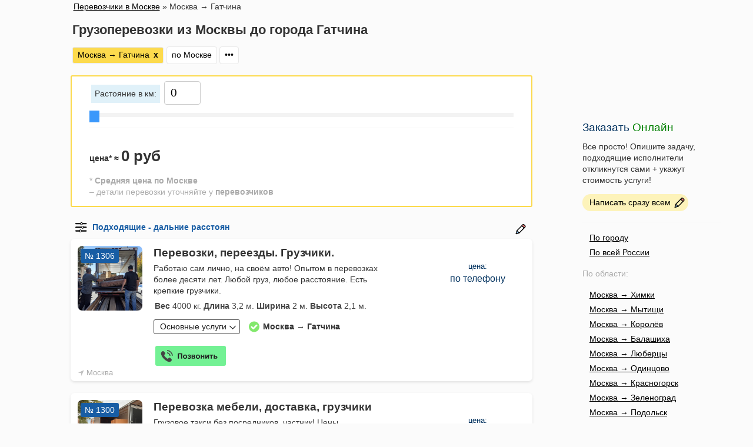

--- FILE ---
content_type: text/html; charset=UTF-8
request_url: https://gruzoperevozka77.ru/moskva-gatchina
body_size: 128997
content:
<!doctype html>
<html lang=ru>
<head>
<title>Грузоперевозки: Москва - Гатчина, найдено 15 грузовых компаний с ценами и отзывами</title>
<meta name="description" content="Грузовые перевозки из Москвы до города Гатчина ✔ Без посредников! Найдено 15 подрядчиков в Москве и области: телефоны, рейтинг, цены">
<meta name="keywords" content="Грузоперевозки, Москва, Гатчина">
<meta http-equiv="content-type" content="text/html; charset=utf-8">
<meta name=viewport content="width=device-width">
<link rel="stylesheet" href="https://gruzoperevozka77.ru/style.css">
<link rel="shortcut icon" href="favicon.ico" type="image/x-icon">
<link rel="apple-touch-icon" href="apple-touch-favicon.png">
<link rel="icon" href="favicon.svg" type="image/x-icon">
<link rel="mask-icon" href="favicon.svg">
<link rel="canonical" href="https://gruzoperevozka77.ru/moskva-gatchina"/>
<script src="../js/jquery.min.js" type="text/javascript"></script>
</head>
<body>
<div class="up-bg">	
<div class="up">	
<div class="title"><span itemscope="" itemtype="https://schema.org/BreadcrumbList" class="B_crumbBox"><span itemprop="itemListElement" itemscope="" itemtype="https://schema.org/ListItem" class="B_firstCrumb"><a itemprop="item" class="B_homeCrumb" href="/" title="Перевозчики из Москвы"><span itemprop="name">Перевозчики в Москве</span><meta itemprop="position" content="0"></a></span>  »  <span itemprop="itemListElement" itemscope="" itemtype="https://schema.org/ListItem" class="B_lastCrumb"><span itemprop="name" class="B_currentCrumb">Москва &rarr; Гатчина<meta itemprop="position" content="1"></span></span></span>
<h1 style="font-size: 22px;line-height: 29px;">Грузоперевозки из Москвы до города Гатчина</h1>
<div class="tmenu-bg"><div class="tmenu"><span class="active">Москва &rarr; Гатчина <a href="/">х</a></span><a href="/">по Москве</a><a href="/katalog">•••</a></div></div>
</div>
</div>
</div>
	<div class="base-bg">
	<div class="base" itemscope itemtype="https://schema.org/ImageObject">
<link rel="stylesheet" href="../jquery-ui.css">
<script src="../js/jquery-ui.js"></script>
<script src="../js/jquery.ui.touch-punch.min.js"></script>
<script>
jQuery(function() {
    var 
       result_outptut = jQuery("#revenue span"),
        client = 0,
        check = 0,
        time = 0;

    function recount() {
        revenue = (client*)+(check**client)+(time*21*2);
        result_outptut.html(revenue + ' руб');
    };
   
    $(document).on("change keyup", "#amount", function() {
        client = +$(this).val();
        $("#slider-range-min").slider("value", client);
        recount();
    });
    $(document).on("change keyup", "#amount2", function() {
        check = +$(this).val();
        $("#slider-range-min2").slider("value", check);
        recount();
    });
    $(document).on("change keyup", "#amount3", function() {
        time = +$(this).val();
        $("#slider-range-min3").slider("value", time);
        recount();
    });
});
$(function() {
    $("#slider-range-min").slider({
        range: "min",
        value: 0,
        min: 0,
        max: 9,
        slide: function(event, ui) {
            $('#amount').val(ui.value).trigger("change");
        }
    });
  $("#amount").val($("#slider-range-min").slider("value"));
});

$(function() {
    $("#slider-range-min2").slider({
        range: "min",
        value: 0,
        min: 0,
        max: 4,
        slide: function(event, ui) {
            $("#amount2").val(ui.value).trigger("change");
        }
    });
    $("#amount2").val($("#slider-range-min2").slider("value"));
});

$(function() {
    $("#slider-range-min3").slider({
        range: "min",
        value: 0,
        min: 0,
		step: 10,
        max: 4000,
        slide: function(event, ui) {
            $("#amount3").val(ui.value).trigger("change");
        }
    });
	$("#amount3").val($("#slider-range-min3").slider("value"));
 
});
</script>
<div id="calculator" style="background: #fff;border-radius: 3px;max-width: 740px;margin:0;padding:0 30px;border: 2px solid #fcda4d;">
<div class="underline">
<div id="calrus">
  <label for="amount3">Растояние в км:</label>
  <input type="text" id="amount3" style="font-size:19px;width: 50px;">
</p>
<div id="slider-range-min3"></div>
 </div>
 </div>
<br>
                <h4 id="revenue">цена* &#8776; <strong style="font-size: 26px;"><span>0 руб</span></strong></h4>
<p class="href-title">* <strong>Средняя цена по Москве</strong><br>– детали перевозки уточняйте у <b>перевозчиков</b></p>
</div>
<br>
<div class="sorting">		
<a href="/katalog"><img src="/images/set.svg" alt="фильтр"></a>
	<span>
<select style="width:100%;color: #185da4;font-weight: 600;text-decoration: none;" onchange="window.location.href = this.options[this.selectedIndex].value">
<option value=«/moskva-gatchina»>Подходящие - дальние расстояния</option>
<option value="/" title="По Москве">По Москве</option>
<option disabled>По области:</option>
<option value="/gruzoperevozki-moskva-himki" title="Москва ↔ Химки">Москва ↔ Химки</option>
<option value="/gruzoperevozki-moskva-mytishhi" title="Москва ↔ Мытищи">Москва ↔ Мытищи</option>
<option value="/gruzoperevozki-moskva-korolyov" title="Москва ↔ Королёв">Москва ↔ Королёв</option>
<option value="/gruzoperevozki-moskva-balashiha" title="Москва ↔ Балашиха">Москва ↔ Балашиха</option>
<option value="/gruzoperevozki-moskva-lyubercy" title="Москва ↔ Люберцы">Москва ↔ Люберцы</option>
<option value="/gruzoperevozki-moskva-odincovo" title="Москва ↔ Одинцово">Москва ↔ Одинцово</option>
<option value="/gruzoperevozki-moskva-krasnogorsk" title="Москва ↔ Красногорск">Москва ↔ Красногорск</option>
<option value="/gruzoperevozki-moskva-zelenograd" title="Москва ↔ Зеленоград">Москва ↔ Зеленоград</option>
<option value="/gruzoperevozki-moskva-podolsk" title="Москва ↔ Подольск">Москва ↔ Подольск</option>
<option value="/gruzoperevozki-moskva-elektrostal" title="Москва ↔ Электросталь">Москва ↔ Электросталь</option>
<li class="last"><a href="/gruzoperevozki-moskva-kolomna" title="Москва ↔ Коломна">Москва ↔ Коломна</option>
<option disabled>В ближайшие города:</option>
<option value="/gruzoperevozki-moskva-sankt-peterburg" title="Москва → Санкт-Петербург">Москва → Санкт-Петербург</option>
<option value="/gruzoperevozki-moskva-tver" title="Москва → Тверь">Москва → Тверь</option>
<option value="/gruzoperevozki-moskva-velikij-novgorod" title="Москва → Великий Новгород">Москва → Великий Новгород</option>
<option value="/gruzoperevozki-moskva-pskov" title="Москва → Псков">Москва → Псков</option>
<option value="/gruzoperevozki-moskva-yaroslavl" title="Москва → Ярославль">Москва → Ярославль</option>
<option value="/gruzoperevozki-moskva-cherepovec" title="Москва → Череповец">Москва → Череповец</option>
<option value="/gruzoperevozki-moskva-vologda" title="Москва → Вологда">Москва → Вологда</option>
<option value="/gruzoperevozki-moskva-vladimir" title="Москва → Владимир">Москва → Владимир</option>
<option value="/gruzoperevozki-moskva-nizhnij-novgorod" title="Москва → Нижний Новгород">Москва → Нижний Новгород</option>
<option value="/gruzoperevozki-moskva-ryazan" title="Москва → Рязань">Москва → Рязань</option>
<option value="/gruzoperevozki-moskva-tula" title="Москва → Тула">Москва → Тула</option>
<option value="/gruzoperevozki-moskva-tambov" title="Москва → Тамбов">Москва → Тамбов</option>
<option value="/gruzoperevozki-moskva-voronezh" title="Москва → Воронеж">Москва → Воронеж</option>
<a href="/gruzoperevozki-moskva-bryansk" title="Москва → Брянск">Москва → Брянск</option>
<option value="/katalog">ещё...</option>
</select>
	</span>
<a class="online" href="online"></a></div>
<div class="card"><div class="sity-card"><span class="gorod" onclick="javascript: gorod()">Москва</span></div>
<div class="free"></div>
	
	<div class="card-left"><img itemprop="contentUrl" src="../gruzoperevozka/gruzoperevozka06.jpg" alt="Перевозки, переезды. Грузчики." width="110" height="110" onclick="window.open('/perevozki-pereezdy.-gruzchiki.-24-chasa1306')"></div>
	<div class="card-center">
<div class="stars">



	
</div>
		<div class="id">№ 1306</div>
	<div class="h2" onclick="window.open('/perevozki-pereezdy.-gruzchiki.-24-chasa1306')" itemprop="name">Перевозки, переезды. Грузчики.



</div>
Работаю сам лично, на своём авто! Опытом в перевозках более десяти лет. Любой груз, любое расстояние. Есть крепкие грузчики.
<br><span class="data"><strong>Вес</strong> 4000 кг. <strong>Длина</strong> 3,2 м. <strong>Ширина</strong> 2 м. <strong>Высота</strong> 2,1 м.</span>
<span id="moreinfo1306" class="moreinfo"></span>
<a href="" class="service" onclick="openbox('service1306'); return false">Основные услуги</a>
<div class="dop-info">Москва &rarr; Гатчина</div>

<div id="service1306" class="service-box">
<div class="inbox">Переезды <strong>146</strong></div>
<div class="inbox">По межгороду <strong>142</strong></div>
<div class="inbox">Перевозка мебели <strong>146</strong></div>
<div class="inbox">Перевозка пианино <strong>162</strong></div>



<br><div class="inboxgr">Подъем на этаж: <b>да</b></div><br><div class="inboxgr">Сборка/разборка мебели: <b>да</b></div>
</div><div class="moreinfo" id="tariff1306">
</div>

<span class="phone-now" onclick="window.location.href='tel:89039615466'"></span>

</div>
<div style="display:block" onclick="openbox('cost1306'); return false" class="card-right"><div class="card-cost"><span>цена:</span><br><span style="font-size:16px;color:#00315e">по телефону</span></div><div class="card-cost-more" id="cost1306">
<div class="cost-more"><strong>Межгород:</strong>нет данных</div></div></div>
</div><div class="card"><div class="sity-card"><span class="gorod" onclick="javascript: gorod()">Москва</span></div>
<div class="free"></div>
	
	<div class="card-left"><img itemprop="contentUrl" src="../gruzoperevozka/gruzoperevozka00.jpg" alt="Перевозка мебели, доставка, грузчики" width="110" height="110" onclick="window.open('/perevozka-mebeli-dostavka-gruzchiki-24-chasa')"></div>
	<div class="card-center">
<div class="stars">



	
</div>
		<div class="id">№ 1300</div>
	<div class="h2" onclick="window.open('/perevozka-mebeli-dostavka-gruzchiki-24-chasa')" itemprop="name">Перевозка мебели, доставка, грузчики



</div>
Грузовое такси без посредников, частник! Цены фиксированные. Работаем без выходных и перерывов! Приеду в течении часа
<br><span class="data"><strong>Вес</strong> 3000 кг. <strong>Длина</strong> 4,3 м.  </span>
<span id="moreinfo1300" class="moreinfo"><span class="data"><strong>Автопарк:</strong> Портер, Газель (мебельная будка), Газель-Катюша</span></span>
<a href="" class="service" onclick="openbox('service1300'); return false">Основные услуги</a>
<div class="dop-info">Москва &rarr; Гатчина</div>

<div id="service1300" class="service-box">
<div class="inbox">Переезды <strong>256</strong></div>
<div class="inbox">По межгороду <strong>127</strong></div>
<div class="inbox">Перевозка мебели <strong>256</strong></div>
<div class="inbox">Перевозка пианино <strong>36</strong></div>

<div class="inbox">Перевозка продуктов <strong>12</strong></div>
<div class="inbox">Вывоз мусора <strong>14</strong></div>
<br><div class="inboxgr">Грузчики: <b>есть</b> (цена: 450 руб/час)</div><br><div class="inboxgr">Подъем на этаж: <b>да</b></div><br><div class="inboxgr">Сборка/разборка мебели: <b>да</b></div>
</div><div class="moreinfo" id="tariff1300">
</div>

<span class="phone-now" onclick="window.location.href='tel:89152273206'"></span>

</div>
<div style="display:block" onclick="openbox('cost1300'); return false" class="card-right"><div class="card-cost"><span>цена:</span><br><span style="font-size:16px;color:#00315e">по телефону</span></div><div class="card-cost-more" id="cost1300"><div class="cost-more"><strong>Грузчики:</strong>450 руб</div>
<div class="cost-more"><strong>Межгород:</strong>нет данных</div></div></div>
</div><div class="card"><div class="sity-card"><span class="gorod" onclick="javascript: gorod()">Москва</span></div>
<div class="free"><img src="https://gruzoperevozka77.ru/images/online.svg" alt="онлайн"></div>
	
	<div class="card-left"><img itemprop="contentUrl" src="../gruzoperevozka/gruzoperevozka01.jpg" alt="Заказать ГАЗель, цельнометаллический фургон" width="110" height="110" onclick="window.open('/zakazat-gazel-celnometallicheskij-furgon1301')"></div>
	<div class="card-center">
<div class="stars"><img src="https://gruzoperevozka77.ru/images/online.svg" alt="онлайн">



	
</div>
		<div class="id">№ 1301</div>
	<div class="h2" onclick="window.open('/zakazat-gazel-celnometallicheskij-furgon1301')" itemprop="name">Заказать ГАЗель, цельнометаллический фургон



</div>
Перевозки грузов на ГАЗели, по городу и межгороду. Оплаты любая наличные, безнал.
<br><span class="data"><strong>Вес</strong> 4000 кг. <strong>Длина</strong> 6 м.  </span>
<span id="moreinfo1301" class="moreinfo"><span class="data"><strong>Автопарк:</strong> Газель, верхняя и боковая загрузка</span></span>
<a href="" class="service" onclick="openbox('service1301'); return false">Основные услуги</a>
<div class="dop-info">Москва &rarr; Гатчина</div>

<div id="service1301" class="service-box">
<div class="inbox">Переезды <strong>162</strong></div>
<div class="inbox">По межгороду <strong>114</strong></div>
<div class="inbox">Перевозка мебели <strong>162</strong></div>
<div class="inbox">Перевозка пианино <strong>87</strong></div>
<div class="inbox">Перевозка холодильника <strong>24</strong></div>
<div class="inbox">Перевозка продуктов <strong>30</strong></div>
<div class="inbox">Вывоз мусора <strong>33</strong></div>

<p></p></div><div class="moreinfo" id="tariff1301"><div class="tariff"><table><tr><td style="font-size:16px;display:inline-table">по Москве:</td><td></td></tr><tr><td>- Грузовая машина (на 3 часа)</td><td>1800 - 2300 руб.</td></tr></table></div>
</div>

<span class="phone-now" onclick="window.location.href='tel:89266779532'"></span>

</div>
<div style="display:block" onclick="openbox('cost1301'); return false" class="card-right"><div class="card-cost"><span>цена:</span><br><span style="font-size:16px;color:#00315e">по телефону</span></div><div class="card-cost-more" id="cost1301">
<div class="cost-more"><strong>Межгород:</strong>нет данных</div></div></div>
</div><div class="card"><div class="sity-card"><span class="gorod" onclick="javascript: gorod()">Москва</span></div>
<div class="free"><img src="/images/hand.svg" alt="Честная цена"></div>
	
	<div class="card-left"><img itemprop="contentUrl" src="../gruzoperevozka/gruzoperevozka00.jpg" alt="Переезды, грузчики, ГАЗель, вывоз мусора" width="110" height="110" onclick="window.open('/pereezdy-gruzchiki-gazel-vyvoz-musora5400')"></div>
	<div class="card-center">
<div class="stars"><img src="/images/hand.svg" alt="Честная цена">



	
</div>
		<div class="id">№ 5400</div>
	<div class="h2" onclick="window.open('/pereezdy-gruzchiki-gazel-vyvoz-musora5400')" itemprop="name">Переезды, грузчики, ГАЗель, вывоз мусора



</div>
Частник, квартирный переезд, офисные, дачные, переезды, сборка-разборка мебели, заказ ГАЗели, перевозка пианино, грузовое такси,
<br><span class="data"><strong>Вес</strong> 3000 кг. <strong>Длина</strong> 4,2 м. <strong>Ширина</strong> 2 м. <strong>Высота</strong> 2,1 м.</span>
<span id="moreinfo5400" class="moreinfo"><span class="data"><strong>Автопарк:</strong> Газель, Портер, Хендай, Соболь  </span></span>
<a href="" class="service" onclick="openbox('service5400'); return false">Основные услуги</a>
<div class="dop-info">Москва &rarr; Гатчина</div>

<div id="service5400" class="service-box">
<div class="inbox">Переезды <strong>91</strong></div>
<div class="inbox">По межгороду <strong>88</strong></div>
<div class="inbox">Перевозка мебели <strong>91</strong></div>
<div class="inbox">Перевозка пианино <strong>90</strong></div>
<div class="inbox">Перевозка холодильника <strong>91</strong></div>

<div class="inbox">Вывоз мусора <strong>90</strong></div>
<br><div class="inboxgr">Грузчики: <b>есть</b> (цена: 350 руб/час)</div><br><div class="inboxgr">Подъем на этаж: <b>да</b></div><br><div class="inboxgr">Сборка/разборка мебели: <b>да</b></div>
<p></p></div><div class="moreinfo" id="tariff5400"><div class="tariff"><table><tr><td style="font-size:16px;display:inline-table">по Москве:</td><td></td></tr><tr><td>- Грузовая машина (на 3 часа)</td><td>1650 - 2150 руб.</td></tr><tr><td>- Машина (на 3 часа) + погрузка</td><td>2700 - 4350 руб.</td></tr><tr><td>- Машина (на 4 часа) + рабочие</td><td>5000 руб.</td></tr><tr><td style="font-size:16px;display:inline-table">По межгороду:</td><td></td></tr><tr><td>- Грузовая машина</td><td>15 - 25 руб/км</td></tr></table></div>
</div>

<span class="phone-now" onclick="window.location.href='tel:89855415460'"></span>

</div>
<div style="display:block" onclick="openbox('cost5400'); return false" class="card-right"><div class="card-cost"><span>цена:</span><br>15 руб/км</div><div class="card-cost-more" id="cost5400"><div class="cost-more"><strong>Грузчики:</strong>350 руб</div>
<div class="cost-more"><strong>Межгород:</strong>15 руб/км</div></div></div>
</div><div class="card"><div class="sity-card"><span class="gorod" onclick="javascript: gorod()">Москва</span></div>
<div class="free"><img src="/images/hand.svg" alt="Честная цена"><img src="https://gruzoperevozka77.ru/images/online.svg" alt="онлайн"></div>
	
	<div class="card-left"><img itemprop="contentUrl" src="../gruzoperevozka/gruzoperevozka02.jpg" alt="Переезды, вывоз мусора, ГАЗель, грузчики" width="110" height="110" onclick="window.open('/pereezdy-vyvoz-musora-gazel-gruzchiki5402')"></div>
	<div class="card-center">
<div class="stars"><img src="https://gruzoperevozka77.ru/images/online.svg" alt="онлайн"><img src="/images/hand.svg" alt="Честная цена">



	
</div>
		<div class="id">№ 5402</div>
	<div class="h2" onclick="window.open('/pereezdy-vyvoz-musora-gazel-gruzchiki5402')" itemprop="name">Переезды, вывоз мусора, ГАЗель, грузчики



</div>
Квартирные переезды. Офисные, дачные, перевозка пианино, вывоз мусора, заказ ГАЗели, грузчики, сборка-разборка мебели, частник, ГАЗель
<br><span class="data"><strong>Вес</strong> 2000 кг. <strong>Длина</strong> 4,2 м. <strong>Ширина</strong> 2 м. <strong>Высота</strong> 2,1 м.</span>
<span id="moreinfo5402" class="moreinfo"><span class="data"><strong>Автопарк:</strong> Газель, Портер, Хендай, Соболь   </span></span>
<a href="" class="service" onclick="openbox('service5402'); return false">Основные услуги</a>
<div class="dop-info">Москва &rarr; Гатчина</div>

<div id="service5402" class="service-box">
<div class="inbox">Переезды <strong>91</strong></div>
<div class="inbox">По межгороду <strong>86</strong></div>
<div class="inbox">Перевозка мебели <strong>91</strong></div>
<div class="inbox">Перевозка пианино <strong>93</strong></div>
<div class="inbox">Перевозка холодильника <strong>94</strong></div>

<div class="inbox">Вывоз мусора <strong>86</strong></div>
<br><div class="inboxgr">Грузчики: <b>есть</b> (цена: 350 руб/час)</div><br><div class="inboxgr">Подъем на этаж: <b>да</b></div><br><div class="inboxgr">Сборка/разборка мебели: <b>да</b></div>
<p></p></div><div class="moreinfo" id="tariff5402"><div class="tariff"><table><tr><td style="font-size:16px;display:inline-table">по Москве:</td><td></td></tr><tr><td>- Грузовая машина (на 3 часа)</td><td>1500 - 2000 руб.</td></tr><tr><td>- Машина (на 3 часа) + погрузка</td><td>2550 - 4050 руб.</td></tr><tr><td>- Машина (на 4 часа) + рабочие</td><td>4800 руб.</td></tr><tr><td style="font-size:16px;display:inline-table">По межгороду:</td><td></td></tr><tr><td>- Грузовая машина</td><td>15 - 25 руб/км</td></tr></table></div>
</div>

<span class="phone-now" onclick="window.location.href='tel:89250609618'"></span>
<span class="whatsapp" onclick="window.open('https://wa.me/79250609618?text=Здравствуйте,%20пишу%20Вам%20с%20сайта%20Gruzoperevozka77.ru,')"></span>
</div>
<div style="display:block" onclick="openbox('cost5402'); return false" class="card-right"><div class="card-cost"><span>цена:</span><br>15 руб/км</div><div class="card-cost-more" id="cost5402"><div class="cost-more"><strong>Грузчики:</strong>350 руб</div>
<div class="cost-more"><strong>Межгород:</strong>15 руб/км</div></div></div>
</div><div class="card"><div class="sity-card"><span class="gorod" onclick="javascript: gorod()">Москва</span></div>
<div class="free"></div>
	
	<div class="card-left"><img itemprop="contentUrl" src="../gruzoperevozka/gruzoperevozka10.jpg" alt="Доставка строительных материалов" width="110" height="110" onclick="window.open('/dostavka-stroitelnyh-materialov-nedorog')"></div>
	<div class="card-center">
<div class="stars">



	
</div>
		<div class="id">№ 5410</div>
	<div class="h2" onclick="window.open('/dostavka-stroitelnyh-materialov-nedorog')" itemprop="name">Доставка строительных материалов



</div>
Доставка строительных материалов быстро и надежно. Разнообразные авто для перевозки, все для вашего ремонта и стройки
<br><span class="data">   </span>
<span id="moreinfo5410" class="moreinfo"></span>
<a href="" class="service" onclick="openbox('service5410'); return false">Основные услуги</a>
<div class="dop-info">Москва &rarr; Гатчина</div>

<div id="service5410" class="service-box">
<div class="inbox">Переезды <strong>81</strong></div>
<div class="inbox">По межгороду <strong>84</strong></div>
<div class="inbox">Перевозка мебели <strong>81</strong></div>
<div class="inbox">Перевозка пианино <strong>90</strong></div>
<div class="inbox">Перевозка холодильника <strong>60</strong></div>
<div class="inbox">Перевозка продуктов <strong>66</strong></div>
<div class="inbox">Вывоз мусора <strong>69</strong></div>
<br><div class="inboxgr">Грузчики: <b>есть</b> (цена: 400 руб/час)</div><br><div class="inboxgr">Подъем на этаж: <b>да</b></div>
</div><div class="moreinfo" id="tariff5410">
</div>

<span class="phone-now" onclick="window.location.href='tel:89257751826'"></span>

</div>
<div style="display:block" onclick="openbox('cost5410'); return false" class="card-right"><div class="card-cost"><span>цена:</span><br><span style="font-size:16px;color:#00315e">по телефону</span></div><div class="card-cost-more" id="cost5410"><div class="cost-more"><strong>Грузчики:</strong>400 руб</div>
<div class="cost-more"><strong>Межгород:</strong>нет данных</div></div></div>
</div><div class="card"><div class="sity-card"><span class="gorod" onclick="javascript: gorod()">Москва</span></div>
<div class="free"></div>
	
	<div class="card-left"><img itemprop="contentUrl" src="../gruzoperevozka/gruzoperevozka09.jpg" alt="Перевозки, переезды. Грузовое такси" width="110" height="110" onclick="window.open('/perevozki-pereezdy.-gruzovoe-taksi809')"></div>
	<div class="card-center">
<div class="stars">



	
</div>
		<div class="id">№ 809</div>
	<div class="h2" onclick="window.open('/perevozki-pereezdy.-gruzovoe-taksi809')" itemprop="name">Перевозки, переезды. Грузовое такси



</div>
Аренда грузового автомобиля с водителем. Проходной в центр. Проезжает на подземные паркинги
<br><span class="data"> <strong>Длина</strong> 2,4 м. <strong>Ширина</strong> 1,6 м. <strong>Высота</strong> 1,4 м.</span>
<span id="moreinfo809" class="moreinfo"></span>
<a href="" class="service" onclick="openbox('service809'); return false">Основные услуги</a>
<div class="dop-info">Москва &rarr; Гатчина</div>

<div id="service809" class="service-box">
<div class="inbox">Переезды <strong>76</strong></div>
<div class="inbox">По межгороду <strong>74</strong></div>
<div class="inbox">Перевозка мебели <strong>76</strong></div>





<p></p></div><div class="moreinfo" id="tariff809"><div class="tariff"><table><tr><td style="font-size:16px;display:inline-table">по Москве:</td><td></td></tr><tr><td>- Грузовая машина (на 3 часа)</td><td>2847 руб.</td></tr><tr><td style="font-size:16px;display:inline-table">По межгороду:</td><td></td></tr><tr><td>- Грузовая машина</td><td>14 - 24 руб/км</td></tr></table></div>
</div>

<span class="phone-now" onclick="window.location.href='tel:89261446666'"></span>

</div>
<div style="display:block" onclick="openbox('cost809'); return false" class="card-right"><div class="card-cost"><span>цена:</span><br>14 руб/км</div><div class="card-cost-more" id="cost809">
<div class="cost-more"><strong>Межгород:</strong>14 руб/км</div></div></div>
</div><div class="card"><div class="sity-card"><span class="gorod" onclick="javascript: gorod()">Москва</span></div>
<div class="free"><img src="/images/hand.svg" alt="Честная цена"></div>
	
	<div class="card-left"><img itemprop="contentUrl" src="../gruzoperevozka/gruzoperevozka07.jpg" alt="Перевозки по городу и области, недорого!" width="110" height="110" onclick="window.open('/perevozki-po-gorodu-i-oblasti-nedorogo1607')"></div>
	<div class="card-center">
<div class="stars"><img src="/images/hand.svg" alt="Честная цена">



	
</div>
		<div class="id">№ 1607</div>
	<div class="h2" onclick="window.open('/perevozki-po-gorodu-i-oblasti-nedorogo1607')" itemprop="name">Перевозки по городу и области, недорого!



</div>
Переезды/грузчики. Услуги недорогих перевозки, грузчики. Работаем по Москве и Московской области, звоните, пишите
<br><span class="data"><strong>Вес</strong> 2000 кг. <strong>Длина</strong> 4,1 м. <strong>Ширина</strong> 2 м. <strong>Высота</strong> 2,3 м.</span>
<span id="moreinfo1607" class="moreinfo"><span class="data"><strong>Автопарк:</strong> Газели</span></span>
<a href="" class="service" onclick="openbox('service1607'); return false">Основные услуги</a>
<div class="dop-info">Москва &rarr; Гатчина</div>

<div id="service1607" class="service-box">
<div class="inbox">Переезды <strong>219</strong></div>
<div class="inbox">По межгороду <strong>57</strong></div>
<div class="inbox">Перевозка мебели <strong>219</strong></div>
<div class="inbox">Перевозка пианино <strong>86</strong></div>
<div class="inbox">Перевозка холодильника <strong>66</strong></div>

<div class="inbox">Вывоз мусора <strong>20</strong></div>
<br><div class="inboxgr">Грузчики: <b>есть</b> (цена: 400 руб/час)</div><br><div class="inboxgr">Подъем на этаж: <b>да</b></div>
<p></p></div><div class="moreinfo" id="tariff1607"><div class="tariff"><table><tr><td style="font-size:16px;display:inline-table">по Москве:</td><td></td></tr><tr><td>- Грузовая машина (на 3 часа)</td><td>1950 - 2450 руб.</td></tr><tr><td>- Машина (на 3 часа) + погрузка</td><td>3150 - 5100 руб.</td></tr><tr><td>- Машина (на 4 часа) + рабочие</td><td>5800 руб.</td></tr><tr><td style="font-size:16px;display:inline-table">По МО и России:</td><td></td></tr><tr><td>- Грузовая машина</td><td>19 руб/км</td></tr></table></div>
</div>

<span class="phone-now" onclick="window.location.href='tel:89294849999'"></span>
<span class="whatsapp" onclick="window.open('https://wa.me/79294849999?text=Здравствуйте,%20пишу%20Вам%20с%20сайта%20Gruzoperevozka77.ru,')"></span>
</div>
<div style="display:block" onclick="openbox('cost1607'); return false" class="card-right"><div class="card-cost"><span>цена:</span><br>19 руб/км</div><div class="card-cost-more" id="cost1607"><div class="cost-more"><strong>Грузчики:</strong>400 руб</div>
<div class="cost-more"><strong>Межгород:</strong>19 руб/км</div></div></div>
</div><div class="card"><div class="sity-card"><span class="gorod" onclick="javascript: gorod()">Москва</span></div>
<div class="free"><img src="/images/hand.svg" alt="Честная цена"></div>
	
	<div class="card-left"><img itemprop="contentUrl" src="../gruzoperevozka/gruzoperevozka06.jpg" alt="Грузоперевозки Ивеко, Дэйли Цельнометалл" width="110" height="110" onclick="window.open('/gruzovye-perevozki-iveko-dejli-celnometall5406')"></div>
	<div class="card-center">
<div class="stars"><img src="/images/hand.svg" alt="Честная цена">



	
</div>
		<div class="id">№ 5406</div>
	<div class="h2" onclick="window.open('/gruzovye-perevozki-iveko-dejli-celnometall5406')" itemprop="name">Грузоперевозки Ивеко, Дэйли Цельнометалл



</div>
Грузовые перевозки по городу, области, России. Переезды. Грузчики. Перевозка снегохода, квадроциклы, мотоциклы, трапы в наличии. Рохля
<br><span class="data"><strong>Вес</strong> 4000 кг. <strong>Длина</strong> 5 м. <strong>Ширина</strong> 1,8 м. <strong>Высота</strong> 2,2 м.</span>
<span id="moreinfo5406" class="moreinfo"><span class="data"><strong>Автопарк:</strong> Ивеко Дэйли </span></span>
<a href="" class="service" onclick="openbox('service5406'); return false">Основные услуги</a>
<div class="dop-info">Москва &rarr; Гатчина</div>

<div id="service5406" class="service-box">
<div class="inbox">Переезды <strong>45</strong></div>
<div class="inbox">По межгороду <strong>53</strong></div>
<div class="inbox">Перевозка мебели <strong>45</strong></div>
<div class="inbox">Перевозка пианино <strong>54</strong></div>
<div class="inbox">Перевозка холодильника <strong>246</strong></div>
<div class="inbox">Перевозка продуктов <strong>24</strong></div>
<div class="inbox">Вывоз мусора <strong>28</strong></div>
<br><div class="inboxgr">Грузчики: <b>есть</b> (цена: 2000 руб/час)</div><br><div class="inboxgr">Подъем на этаж: <b>да</b></div><br><div class="inboxgr">Сборка/разборка мебели: <b>да</b></div>
<p></p></div><div class="moreinfo" id="tariff5406"><div class="tariff"><table><tr><td style="font-size:16px;display:inline-table">по Москве:</td><td></td></tr><tr><td>- Грузовая машина (на 3 часа)</td><td>3000 руб.</td></tr><tr><td>- Машина (на 3 часа) + помощь в погрузке</td><td>9000 руб.</td></tr><tr><td>- Машина (на 4 часа) + рабочие</td><td>20000 руб.</td></tr><tr><td style="font-size:16px;display:inline-table">По МО и России:</td><td></td></tr><tr><td>- Грузовая машина</td><td>40 руб/км</td></tr></table></div>
</div>

<span class="phone-now" onclick="window.location.href='tel:89099623951'"></span>
<span class="whatsapp" onclick="window.open('https://wa.me/79099623951?text=Здравствуйте,%20пишу%20Вам%20с%20сайта%20Gruzoperevozka77.ru,')"></span>
</div>
<div style="display:block" onclick="openbox('cost5406'); return false" class="card-right"><div class="card-cost"><span>цена:</span><br>40 руб/км</div><div class="card-cost-more" id="cost5406"><div class="cost-more"><strong>Грузчики:</strong>2000 руб</div>
<div class="cost-more"><strong>Межгород:</strong>40 руб/км</div></div></div>
</div>
<div class="card"><div class="sity-card"><span class="gorod" onclick="javascript: gorod()">Москва</span></div>
<div class="free"><img src="/images/hand.svg" alt="Честная цена"></div>
	
	<div class="card-left"><img itemprop="contentUrl" src="../gruzoperevozka/gruzoperevozka59.jpg" alt="Перевозки, Москва и область, дешево!" width="110" height="110" onclick="window.open('/perevozki-moskva-i-oblast-deshevo1359')"></div>
	<div class="card-center">
<div class="stars"><img src="/images/hand.svg" alt="Честная цена">



	
</div>
		<div class="id">№ 1359</div>
	<div class="h2" onclick="window.open('/perevozki-moskva-i-oblast-deshevo1359')" itemprop="name">Перевозки, Москва и область, дешево!



</div>
Квартирный переезд, офисный переезд, дачный переезд, перевозка грузов, перевозка мебели. Мы работаем для вас 
<br><span class="data">   </span>
<span id="moreinfo1359" class="moreinfo"></span>
<a href="" class="service" onclick="openbox('service1359'); return false">Основные услуги</a>
<div class="dop-info">Москва &rarr; Гатчина</div>

<div id="service1359" class="service-box">
<div class="inbox">Переезды <strong>81</strong></div>
<div class="inbox">По межгороду <strong>84</strong></div>
<div class="inbox">Перевозка мебели <strong>81</strong></div>
<div class="inbox">Перевозка пианино <strong>90</strong></div>
<div class="inbox">Перевозка холодильника <strong>60</strong></div>
<div class="inbox">Перевозка продуктов <strong>66</strong></div>
<div class="inbox">Вывоз мусора <strong>69</strong></div>
<br><div class="inboxgr">Грузчики: <b>есть</b> (цена: 400 руб/час)</div><br><div class="inboxgr">Подъем на этаж: <b>да</b></div><br><div class="inboxgr">Сборка/разборка мебели: <b>да</b></div>
<p></p></div><div class="moreinfo" id="tariff1359"><div class="tariff"><table><tr><td style="font-size:16px;display:inline-table">по Москве:</td><td></td></tr><tr><td>- Грузовая машина (на 3 часа)</td><td>1770 - 2270 руб.</td></tr><tr><td>- Машина (на 3 часа) + погрузка</td><td>2970 - 4740 руб.</td></tr><tr><td>- Машина (на 4 часа) + рабочие</td><td>5560 руб.</td></tr><tr><td style="font-size:16px;display:inline-table">По МО и России:</td><td></td></tr><tr><td>- Грузовая машина</td><td>18 руб/км</td></tr></table></div>
</div>

<span class="phone-now" onclick="window.location.href='tel:89257041110'"></span>

</div>
<div style="display:block" onclick="openbox('cost1359'); return false" class="card-right"><div class="card-cost"><span>цена:</span><br>18 руб/км</div><div class="card-cost-more" id="cost1359"><div class="cost-more"><strong>Грузчики:</strong>400 руб</div>
<div class="cost-more"><strong>Межгород:</strong>18 руб/км</div></div></div>
</div><div class="card"><div class="sity-card"><span class="gorod" onclick="javascript: gorod()">Москва</span></div>
<div class="free"><img src="/images/hand.svg" alt="Честная цена"></div>
	
	<div class="card-left"><img itemprop="contentUrl" src="../gruzoperevozka/gruzoperevozka84.jpg" alt="Переезды, ГАЗель, грузчики, вывоз мусора" width="110" height="110" onclick="window.open('/pereezdy-gazel-gruzchiki-vyvoz-musora5384')"></div>
	<div class="card-center">
<div class="stars"><img src="/images/hand.svg" alt="Честная цена">



	
</div>
		<div class="id">№ 5384</div>
	<div class="h2" onclick="window.open('/pereezdy-gazel-gruzchiki-vyvoz-musora5384')" itemprop="name">Переезды, ГАЗель, грузчики, вывоз мусора



</div>
Частник, переезды, грузчики, перевозка пианино, рояль, дачные, офисные, квартирные переезды, заказ ГАЗели, вывоз мусора/хлама
<br><span class="data"> <strong>Длина</strong> 4 м. <strong>Ширина</strong> 2,1 м. <strong>Высота</strong> 2 м.</span>
<span id="moreinfo5384" class="moreinfo"><span class="data"><strong>Автопарк:</strong> Газель, Портер, Хендай, Соболь </span></span>
<a href="" class="service" onclick="openbox('service5384'); return false">Основные услуги</a>
<div class="dop-info">Москва &rarr; Гатчина</div>

<div id="service5384" class="service-box">
<div class="inbox">Переезды <strong>93</strong></div>
<div class="inbox">По межгороду <strong>88</strong></div>
<div class="inbox">Перевозка мебели <strong>93</strong></div>
<div class="inbox">Перевозка пианино <strong>87</strong></div>
<div class="inbox">Перевозка холодильника <strong>89</strong></div>

<div class="inbox">Вывоз мусора <strong>93</strong></div>
<br><div class="inboxgr">Грузчики: <b>есть</b> (цена: 350 руб/час)</div><br><div class="inboxgr">Подъем на этаж: <b>да</b></div><br><div class="inboxgr">Сборка/разборка мебели: <b>да</b></div>
<p></p></div><div class="moreinfo" id="tariff5384"><div class="tariff"><table><tr><td style="font-size:16px;display:inline-table">по Москве:</td><td></td></tr><tr><td>- Грузовая машина (на 3 часа)</td><td>1500 - 2000 руб.</td></tr><tr><td>- Машина (на 3 часа) + погрузка</td><td>2550 - 4050 руб.</td></tr><tr><td>- Машина (на 4 часа) + рабочие</td><td>4800 руб.</td></tr><tr><td style="font-size:16px;display:inline-table">По межгороду:</td><td></td></tr><tr><td>- Грузовая машина</td><td>15 - 25 руб/км</td></tr></table></div>
</div>

<span class="phone-now" onclick="window.location.href='tel:89266508895'"></span>

</div>
<div style="display:block" onclick="openbox('cost5384'); return false" class="card-right"><div class="card-cost"><span>цена:</span><br>15 руб/км</div><div class="card-cost-more" id="cost5384"><div class="cost-more"><strong>Грузчики:</strong>350 руб</div>
<div class="cost-more"><strong>Межгород:</strong>15 руб/км</div></div></div>
</div><div class="card"><div class="sity-card"><span class="gorod" onclick="javascript: gorod()">Москва</span></div>
<div class="free"></div>
	
	<div class="card-left"><img itemprop="contentUrl" src="../gruzoperevozka/gruzoperevozka15.jpg" alt="Перевозки грузов и все виды переездов" width="110" height="110" onclick="window.open('/perevozki-gruzov-i-vse-vidy-pereezdov1615')"></div>
	<div class="card-center">
<div class="stars">



	
</div>
		<div class="id">№ 1615</div>
	<div class="h2" onclick="window.open('/perevozki-gruzov-i-vse-vidy-pereezdov1615')" itemprop="name">Перевозки грузов и все виды переездов



</div>
Квартирные, офисные, дачные переезды, переезды магазинов. Работаю как днем так и ночью! Проходной в центре
<br><span class="data"> <strong>Длина</strong> 3,1 м. <strong>Ширина</strong> 1,7 м. <strong>Высота</strong> 1,8 м.</span>
<span id="moreinfo1615" class="moreinfo"><span class="data"><strong>Автопарк:</strong> Hyundai Porter</span></span>
<a href="" class="service" onclick="openbox('service1615'); return false">Основные услуги</a>
<div class="dop-info">Москва &rarr; Гатчина</div>

<div id="service1615" class="service-box">
<div class="inbox">Переезды <strong>252</strong></div>
<div class="inbox">По межгороду <strong>58</strong></div>
<div class="inbox">Перевозка мебели <strong>252</strong></div>
<div class="inbox">Перевозка пианино <strong>64</strong></div>
<div class="inbox">Перевозка холодильника <strong>34</strong></div>

<div class="inbox">Вывоз мусора <strong>42</strong></div>

<p></p></div><div class="moreinfo" id="tariff1615"><div class="tariff"><table><tr><td style="font-size:16px;display:inline-table">по Москве:</td><td></td></tr><tr><td>- Грузовая машина (на 3 часа)</td><td>2250 - 2750 руб.</td></tr></table></div>
</div>

<span class="phone-now" onclick="window.location.href='tel:89261050746'"></span>

</div>
<div style="display:block" onclick="openbox('cost1615'); return false" class="card-right"><div class="card-cost"><span>цена:</span><br><span style="font-size:16px;color:#00315e">по телефону</span></div><div class="card-cost-more" id="cost1615">
<div class="cost-more"><strong>Межгород:</strong>нет данных</div></div></div>
</div><div class="card"><div class="sity-card"><span class="gorod" onclick="javascript: gorod()">Москва</span></div>
<div class="free"></div>
	
	<div class="card-left"><img itemprop="contentUrl" src="../gruzoperevozka/gruzoperevozka89.jpg" alt="Грузоперевозки по Москве, МО" width="110" height="110" onclick="window.open('/gruzovye-perevozki-po-moskve-mo5389')"></div>
	<div class="card-center">
<div class="stars">



	
</div>
		<div class="id">№ 5389</div>
	<div class="h2" onclick="window.open('/gruzovye-perevozki-po-moskve-mo5389')" itemprop="name">Грузоперевозки по Москве, МО



</div>
Свой автопарк, нал/безнал. Тент, фургон, полный привод, фаркоп. Буксировка и перегон прицепов
<br><span class="data"><strong>Вес</strong> 1500 кг.   </span>
<span id="moreinfo5389" class="moreinfo"><span class="data"><strong>Автопарк:</strong> УАЗ Профи Газель </span></span>
<a href="" class="service" onclick="openbox('service5389'); return false">Основные услуги</a>
<div class="dop-info">Москва &rarr; Гатчина</div>

<div id="service5389" class="service-box">
<div class="inbox">Переезды <strong>95</strong></div>
<div class="inbox">По межгороду <strong>127</strong></div>
<div class="inbox">Перевозка мебели <strong>95</strong></div>
<div class="inbox">Перевозка пианино <strong>49</strong></div>
<div class="inbox">Перевозка холодильника <strong>106</strong></div>
<div class="inbox">Перевозка продуктов <strong>24</strong></div>
<div class="inbox">Вывоз мусора <strong>49</strong></div>

</div><div class="moreinfo" id="tariff5389">
</div>

<span class="phone-now" onclick="window.location.href='tel:89645588333'"></span>
<span class="whatsapp" onclick="window.open('https://wa.me/79645588333?text=Здравствуйте,%20пишу%20Вам%20с%20сайта%20Gruzoperevozka77.ru,')"></span>
</div>
<div style="display:block" onclick="openbox('cost5389'); return false" class="card-right"><div class="card-cost"><span>цена:</span><br><span style="font-size:16px;color:#00315e">по телефону</span></div><div class="card-cost-more" id="cost5389">
<div class="cost-more"><strong>Межгород:</strong>нет данных</div></div></div>
</div><div class="card"><div class="sity-card"><span class="gorod" onclick="javascript: gorod()">Москва</span></div>
<div class="free"><img src="/images/hand.svg" alt="Честная цена"></div>
	
	<div class="card-left"><img itemprop="contentUrl" src="../gruzoperevozka/gruzoperevozka96.jpg" alt="ГАЗель, переезды, вывоз мусора, грузчики" width="110" height="110" onclick="window.open('/gazel-pereezdy-vyvoz-musora-gruzchiki5396')"></div>
	<div class="card-center">
<div class="stars"><img src="/images/hand.svg" alt="Честная цена">



	
</div>
		<div class="id">№ 5396</div>
	<div class="h2" onclick="window.open('/gazel-pereezdy-vyvoz-musora-gruzchiki5396')" itemprop="name">ГАЗель, переезды, вывоз мусора, грузчики



</div>
Переезды с грузчиками, квартирный переезд, офисный переезд, дачные переезды, перевозка пианино, заказ ГАЗели, сборка/разборка мебели
<br><span class="data"> <strong>Длина</strong> 4,2 м. <strong>Ширина</strong> 2 м. <strong>Высота</strong> 2,1 м.</span>
<span id="moreinfo5396" class="moreinfo"><span class="data"><strong>Автопарк:</strong> Газель, Портер, Хендай, Соболь  </span></span>
<a href="" class="service" onclick="openbox('service5396'); return false">Основные услуги</a>
<div class="dop-info">Москва &rarr; Гатчина</div>

<div id="service5396" class="service-box">
<div class="inbox">Переезды <strong>91</strong></div>
<div class="inbox">По межгороду <strong>88</strong></div>
<div class="inbox">Перевозка мебели <strong>91</strong></div>
<div class="inbox">Перевозка пианино <strong>89</strong></div>
<div class="inbox">Перевозка холодильника <strong>89</strong></div>

<div class="inbox">Вывоз мусора <strong>93</strong></div>
<br><div class="inboxgr">Грузчики: <b>есть</b> (цена: 350 руб/час)</div><br><div class="inboxgr">Подъем на этаж: <b>да</b></div><br><div class="inboxgr">Сборка/разборка мебели: <b>да</b></div>
<p></p></div><div class="moreinfo" id="tariff5396"><div class="tariff"><table><tr><td style="font-size:16px;display:inline-table">по Москве:</td><td></td></tr><tr><td>- Грузовая машина (на 3 часа)</td><td>1650 - 2150 руб.</td></tr><tr><td>- Машина (на 3 часа) + погрузка</td><td>2700 - 4350 руб.</td></tr><tr><td>- Машина (на 4 часа) + рабочие</td><td>5000 руб.</td></tr><tr><td style="font-size:16px;display:inline-table">По межгороду:</td><td></td></tr><tr><td>- Грузовая машина</td><td>15 - 25 руб/км</td></tr></table></div>
</div>

<span class="phone-now" onclick="window.location.href='tel:89689898419'"></span>

</div>
<div style="display:block" onclick="openbox('cost5396'); return false" class="card-right"><div class="card-cost"><span>цена:</span><br>15 руб/км</div><div class="card-cost-more" id="cost5396"><div class="cost-more"><strong>Грузчики:</strong>350 руб</div>
<div class="cost-more"><strong>Межгород:</strong>15 руб/км</div></div></div>
</div><div class="card"><div class="sity-card"><span class="gorod" onclick="javascript: gorod()">Москва</span></div>
<div class="free"><img src="/images/hand.svg" alt="Честная цена"></div>
	
	<div class="card-left"><img itemprop="contentUrl" src="../gruzoperevozka/gruzoperevozka19.jpg" alt="Перевозка грузов по городу, межгород" width="110" height="110" onclick="window.open('/perevozka-gruzov-po-gorodu-mezhgorod')"></div>
	<div class="card-center">
<div class="stars"><img src="/images/hand.svg" alt="Честная цена">



	
</div>
		<div class="id">№ 5419</div>
	<div class="h2" onclick="window.open('/perevozka-gruzov-po-gorodu-mezhgorod')" itemprop="name">Перевозка грузов по городу, межгород



</div>
Доставка грузов по России, межгород, по городу. Кузов тент штора, полная растентовка. Боковая и верхняя загрузка
<br><span class="data"><strong>Вес</strong> 5000 кг. <strong>Длина</strong> 5,5 м. <strong>Ширина</strong> 2,1 м. <strong>Высота</strong> 2,4 м.</span>
<span id="moreinfo5419" class="moreinfo"><span class="data"><strong>Автопарк:</strong> Nissan Atleon 3,5 т. - 5,0 т.</span></span>
<a href="" class="service" onclick="openbox('service5419'); return false">Основные услуги</a>
<div class="dop-info">Москва &rarr; Гатчина</div>

<div id="service5419" class="service-box">
<div class="inbox">Переезды <strong>258</strong></div>
<div class="inbox">По межгороду <strong>161</strong></div>
<div class="inbox">Перевозка мебели <strong>258</strong></div>
<div class="inbox">Перевозка пианино <strong>16</strong></div>
<div class="inbox">Перевозка холодильника <strong>15</strong></div>



<p></p></div><div class="moreinfo" id="tariff5419"><div class="tariff"><table><tr><td style="font-size:16px;display:inline-table">по Москве:</td><td></td></tr><tr><td>- Грузовая машина (на 3 часа)</td><td>4200 руб.</td></tr><tr><td style="font-size:16px;display:inline-table">По МО и России:</td><td></td></tr><tr><td>- Грузовая машина</td><td>50 руб/км</td></tr></table></div>
</div>

<span class="phone-now" onclick="window.location.href='tel:89015768615'"></span>
<span class="whatsapp" onclick="window.open('https://wa.me/79015768615?text=Здравствуйте,%20пишу%20Вам%20с%20сайта%20Gruzoperevozka77.ru,')"></span>
</div>
<div style="display:block" onclick="openbox('cost5419'); return false" class="card-right"><div class="card-cost"><span>цена:</span><br>50 руб/км</div><div class="card-cost-more" id="cost5419">
<div class="cost-more"><strong>Межгород:</strong>50 руб/км</div></div></div>
</div><div class="card"><div class="sity-card"><span class="gorod" onclick="javascript: gorod()">Москва</span></div>
<div class="free"></div>
	
	<div class="card-left"><img itemprop="contentUrl" src="../gruzoperevozka/gruzoperevozka58.jpg" alt="Перевозки, переезды. Грузчики" width="110" height="110" onclick="window.open('/perevozki-pereezdy.-gruzchiki')"></div>
	<div class="card-center">
<div class="stars">



	
</div>
		<div class="id">№ 1358</div>
	<div class="h2" onclick="window.open('/perevozki-pereezdy.-gruzchiki')" itemprop="name">Перевозки, переезды. Грузчики



</div>
Погрузка задняя, боковая и верхняя. С пропуском в центр. Машины есть с гидролифтами (гидробортами)
<br><span class="data">   </span>
<span id="moreinfo1358" class="moreinfo"></span>
<a href="" class="service" onclick="openbox('service1358'); return false">Основные услуги</a>
<div class="dop-info">Москва &rarr; Гатчина</div>

<div id="service1358" class="service-box">
<div class="inbox">Переезды <strong>81</strong></div>
<div class="inbox">По межгороду <strong>84</strong></div>
<div class="inbox">Перевозка мебели <strong>81</strong></div>
<div class="inbox">Перевозка пианино <strong>90</strong></div>
<div class="inbox">Перевозка холодильника <strong>60</strong></div>
<div class="inbox">Перевозка продуктов <strong>66</strong></div>
<div class="inbox">Вывоз мусора <strong>69</strong></div>

<p></p></div><div class="moreinfo" id="tariff1358"><div class="tariff"><table><tr><td style="font-size:16px;display:inline-table">по Москве:</td><td></td></tr><tr><td>- Грузовая машина (на 3 часа)</td><td>1950 - 2450 руб.</td></tr></table></div>
</div>

<span class="phone-now" onclick="window.location.href='tel:89057888865'"></span>

</div>
<div style="display:block" onclick="openbox('cost1358'); return false" class="card-right"><div class="card-cost"><span>цена:</span><br><span style="font-size:16px;color:#00315e">по телефону</span></div><div class="card-cost-more" id="cost1358">
<div class="cost-more"><strong>Межгород:</strong>нет данных</div></div></div>
</div><div class="card"><div class="sity-card"><span class="gorod" onclick="javascript: gorod()">Москва</span></div>
<div class="free"></div>
	
	<div class="card-left"><img itemprop="contentUrl" src="../gruzoperevozka/gruzoperevozka12.jpg" alt="Перевозка продуктов с гарантией" width="110" height="110" onclick="window.open('/perevozka-produktov-s-garantiej')"></div>
	<div class="card-center">
<div class="stars">



	
</div>
		<div class="id">№ 5412</div>
	<div class="h2" onclick="window.open('/perevozka-produktov-s-garantiej')" itemprop="name">Перевозка продуктов с гарантией



</div>
Перевозка продуктов с гарантией свежести. Быстрая и безопасная доставка на различных транспортных средствах, подходящих для любых
<br><span class="data">   </span>
<span id="moreinfo5412" class="moreinfo"></span>
<a href="" class="service" onclick="openbox('service5412'); return false">Основные услуги</a>
<div class="dop-info">Москва &rarr; Гатчина</div>

<div id="service5412" class="service-box">
<div class="inbox">Переезды <strong>81</strong></div>
<div class="inbox">По межгороду <strong>84</strong></div>
<div class="inbox">Перевозка мебели <strong>81</strong></div>
<div class="inbox">Перевозка пианино <strong>90</strong></div>
<div class="inbox">Перевозка холодильника <strong>60</strong></div>
<div class="inbox">Перевозка продуктов <strong>66</strong></div>
<div class="inbox">Вывоз мусора <strong>69</strong></div>

</div><div class="moreinfo" id="tariff5412">
</div>

<span class="phone-now" onclick="window.location.href='tel:84994441775'"></span>

</div>
<div style="display:block" onclick="openbox('cost5412'); return false" class="card-right"><div class="card-cost"><span>цена:</span><br><span style="font-size:16px;color:#00315e">по телефону</span></div><div class="card-cost-more" id="cost5412">
<div class="cost-more"><strong>Межгород:</strong>нет данных</div></div></div>
</div><div class="card"><div class="sity-card"><span class="gorod" onclick="javascript: gorod()">Москва</span></div>
<div class="free"><img src="/images/hand.svg" alt="Честная цена"></div>
	
	<div class="card-left"><img itemprop="contentUrl" src="../gruzoperevozka/gruzoperevozka73.jpg" alt="Переезды, грузчики, вывоз мусора, ГАЗель" width="110" height="110" onclick="window.open('/pereezdy-gruzchiki-vyvoz-musora-gazel5373')"></div>
	<div class="card-center">
<div class="stars"><img src="/images/hand.svg" alt="Честная цена">



	
</div>
		<div class="id">№ 5373</div>
	<div class="h2" onclick="window.open('/pereezdy-gruzchiki-vyvoz-musora-gazel5373')" itemprop="name">Переезды, грузчики, вывоз мусора, ГАЗель



</div>
Квартирные переезды. Офисные, дачные переезды, сборка/разборка мебели, вывоз мусора, частник, перевозка пианино, грузчики, межгород
<br><span class="data"><strong>Вес</strong> 4000 кг. <strong>Длина</strong> 4,2 м. <strong>Ширина</strong> 2 м. <strong>Высота</strong> 2,1 м.</span>
<span id="moreinfo5373" class="moreinfo"></span>
<a href="" class="service" onclick="openbox('service5373'); return false">Основные услуги</a>
<div class="dop-info">Москва &rarr; Гатчина</div>

<div id="service5373" class="service-box">
<div class="inbox">Переезды <strong>90</strong></div>
<div class="inbox">По межгороду <strong>85</strong></div>
<div class="inbox">Перевозка мебели <strong>90</strong></div>
<div class="inbox">Перевозка пианино <strong>91</strong></div>
<div class="inbox">Перевозка холодильника <strong>92</strong></div>

<div class="inbox">Вывоз мусора <strong>92</strong></div>
<br><div class="inboxgr">Грузчики: <b>есть</b> (цена: 350 руб/час)</div><br><div class="inboxgr">Подъем на этаж: <b>да</b></div><br><div class="inboxgr">Сборка/разборка мебели: <b>да</b></div>
<p></p></div><div class="moreinfo" id="tariff5373"><div class="tariff"><table><tr><td style="font-size:16px;display:inline-table">по Москве:</td><td></td></tr><tr><td>- Грузовая машина (на 3 часа)</td><td>1500 - 2000 руб.</td></tr><tr><td>- Машина (на 3 часа) + погрузка</td><td>2550 - 4050 руб.</td></tr><tr><td>- Машина (на 4 часа) + рабочие</td><td>4800 руб.</td></tr><tr><td style="font-size:16px;display:inline-table">По МО и России:</td><td></td></tr><tr><td>- Грузовая машина</td><td>16 руб/км</td></tr></table></div>
</div>

<span class="phone-now" onclick="window.location.href='tel:89855415460'"></span>

</div>
<div style="display:block" onclick="openbox('cost5373'); return false" class="card-right"><div class="card-cost"><span>цена:</span><br>16 руб/км</div><div class="card-cost-more" id="cost5373"><div class="cost-more"><strong>Грузчики:</strong>350 руб</div>
<div class="cost-more"><strong>Межгород:</strong>16 руб/км</div></div></div>
</div><div class="card"><div class="sity-card"><span class="gorod" onclick="javascript: gorod()">Москва</span></div>
<div class="free"><img src="/images/hand.svg" alt="Честная цена"></div>
	
	<div class="card-left"><img itemprop="contentUrl" src="../gruzoperevozka/gruzoperevozka95.jpg" alt="Грузовая машина, грузчики, вывоз мусора" width="110" height="110" onclick="window.open('/gruzovaya-mashina-gruzchiki-vyvoz-musora5395')"></div>
	<div class="card-center">
<div class="stars"><img src="/images/hand.svg" alt="Честная цена">



	
</div>
		<div class="id">№ 5395</div>
	<div class="h2" onclick="window.open('/gruzovaya-mashina-gruzchiki-vyvoz-musora5395')" itemprop="name">Грузовая машина, грузчики, вывоз мусора



</div>
Частник, перевозка пианино, сборка/разборка мебели, заказ ГАЗели, квартирный переезд, офисный переезд, дачные переезды, грузовое такси
<br><span class="data"> <strong>Длина</strong> 4,2 м. <strong>Ширина</strong> 2,1 м. <strong>Высота</strong> 2,1 м.</span>
<span id="moreinfo5395" class="moreinfo"><span class="data"><strong>Автопарк:</strong> Газель, Портер, Хендай, Соболь   </span></span>
<a href="" class="service" onclick="openbox('service5395'); return false">Основные услуги</a>
<div class="dop-info">Москва &rarr; Гатчина</div>

<div id="service5395" class="service-box">
<div class="inbox">Переезды <strong>90</strong></div>
<div class="inbox">По межгороду <strong>90</strong></div>
<div class="inbox">Перевозка мебели <strong>90</strong></div>
<div class="inbox">Перевозка пианино <strong>90</strong></div>
<div class="inbox">Перевозка холодильника <strong>90</strong></div>

<div class="inbox">Вывоз мусора <strong>90</strong></div>
<br><div class="inboxgr">Грузчики: <b>есть</b> (цена: 350 руб/час)</div><br><div class="inboxgr">Подъем на этаж: <b>да</b></div><br><div class="inboxgr">Сборка/разборка мебели: <b>да</b></div>
<p></p></div><div class="moreinfo" id="tariff5395"><div class="tariff"><table><tr><td style="font-size:16px;display:inline-table">по Москве:</td><td></td></tr><tr><td>- Грузовая машина (на 3 часа)</td><td>1500 - 2000 руб.</td></tr><tr><td>- Машина (на 3 часа) + погрузка</td><td>2550 - 4050 руб.</td></tr><tr><td>- Машина (на 4 часа) + рабочие</td><td>4800 руб.</td></tr><tr><td style="font-size:16px;display:inline-table">По МО и России:</td><td></td></tr><tr><td>- Грузовая машина</td><td>17 руб/км</td></tr></table></div>
</div>

<span class="phone-now" onclick="window.location.href='tel:89175566291'"></span>

</div>
<div style="display:block" onclick="openbox('cost5395'); return false" class="card-right"><div class="card-cost"><span>цена:</span><br>17 руб/км</div><div class="card-cost-more" id="cost5395"><div class="cost-more"><strong>Грузчики:</strong>350 руб</div>
<div class="cost-more"><strong>Межгород:</strong>17 руб/км</div></div></div>
</div><div class="card"><div class="sity-card"><span class="gorod" onclick="javascript: gorod()">Москва</span></div>
<div class="free"><img src="/images/hand.svg" alt="Честная цена"></div>
	
	<div class="card-left"><img itemprop="contentUrl" src="../gruzoperevozka/gruzoperevozka16.jpg" alt="Услуги тентованной ГАЗели для перевозок" width="110" height="110" onclick="window.open('/uslugi-tentovannoj-gazeli-dlya-perevozok')"></div>
	<div class="card-center">
<div class="stars"><img src="/images/hand.svg" alt="Честная цена">



	
</div>
		<div class="id">№ 5416</div>
	<div class="h2" onclick="window.open('/uslugi-tentovannoj-gazeli-dlya-perevozok')" itemprop="name">Услуги тентованной ГАЗели для перевозок



</div>
Услуги тентованной ГАЗели для безопасных перевозок. Защита от дождя и пыли, надежная доставка любых товаров
<br><span class="data"><strong>Вес</strong> 4000 кг. <strong>Длина</strong> 4 м. <strong>Ширина</strong> 2 м. <strong>Высота</strong> 2 м.</span>
<span id="moreinfo5416" class="moreinfo"><span class="data"><strong>Автопарк:</strong> Газель Тент</span></span>
<a href="" class="service" onclick="openbox('service5416'); return false">Основные услуги</a>
<div class="dop-info">Москва &rarr; Гатчина</div>

<div id="service5416" class="service-box">
<div class="inbox">Переезды <strong>210</strong></div>
<div class="inbox">По межгороду <strong>120</strong></div>
<div class="inbox">Перевозка мебели <strong>210</strong></div>
<div class="inbox">Перевозка пианино <strong>43</strong></div>
<div class="inbox">Перевозка холодильника <strong>47</strong></div>

<div class="inbox">Вывоз мусора <strong>30</strong></div>

<p></p></div><div class="moreinfo" id="tariff5416"><div class="tariff"><table><tr><td style="font-size:16px;display:inline-table">по Москве:</td><td></td></tr><tr><td>- Грузовая машина (на 3 часа)</td><td>3600 руб.</td></tr><tr><td style="font-size:16px;display:inline-table">По МО и России:</td><td></td></tr><tr><td>- Грузовая машина</td><td>26 руб/км</td></tr></table></div>
</div>

<span class="phone-now" onclick="window.location.href='tel:84952104415'"></span>

</div>
<div style="display:block" onclick="openbox('cost5416'); return false" class="card-right"><div class="card-cost"><span>цена:</span><br>26 руб/км</div><div class="card-cost-more" id="cost5416">
<div class="cost-more"><strong>Межгород:</strong>26 руб/км</div></div></div>
</div><div class="card"><div class="sity-card"><span class="gorod" onclick="javascript: gorod()">Москва</span></div>
<div class="free"></div>
	
	<div class="card-left"><img itemprop="contentUrl" src="../gruzoperevozka/gruzoperevozka57.jpg" alt="Перевозки по городу и дальние расстояния" width="110" height="110" onclick="window.open('/perevozki-po-gorodu-i-dalnie-rasstoyaniya')"></div>
	<div class="card-center">
<div class="stars">



	
</div>
		<div class="id">№ 1357</div>
	<div class="h2" onclick="window.open('/perevozki-po-gorodu-i-dalnie-rasstoyaniya')" itemprop="name">Перевозки по городу и дальние расстояния



</div>
Быстро, аккуратно, надёжно! В любое время суток и в любом направлении. Низкие цены
<br><span class="data"><strong>Вес</strong> 3000 кг.   </span>
<span id="moreinfo1357" class="moreinfo"></span>
<a href="" class="service" onclick="openbox('service1357'); return false">Основные услуги</a>
<div class="dop-info">Москва &rarr; Гатчина</div>

<div id="service1357" class="service-box">
<div class="inbox">Переезды <strong>60</strong></div>
<div class="inbox">По межгороду <strong>189</strong></div>
<div class="inbox">Перевозка мебели <strong>60</strong></div>
<div class="inbox">Перевозка пианино <strong>69</strong></div>
<div class="inbox">Перевозка холодильника <strong>39</strong></div>
<div class="inbox">Перевозка продуктов <strong>45</strong></div>
<div class="inbox">Вывоз мусора <strong>48</strong></div>

</div><div class="moreinfo" id="tariff1357">
</div>

<span class="phone-now" onclick="window.location.href='tel:89191892087'"></span>
<span class="whatsapp" onclick="window.open('https://wa.me/79191892087?text=Здравствуйте,%20пишу%20Вам%20с%20сайта%20Gruzoperevozka77.ru,')"></span>
</div>
<div style="display:block" onclick="openbox('cost1357'); return false" class="card-right"><div class="card-cost"><span>цена:</span><br><span style="font-size:16px;color:#00315e">по телефону</span></div><div class="card-cost-more" id="cost1357">
<div class="cost-more"><strong>Межгород:</strong>нет данных</div></div></div>
</div><div class="card"><div class="sity-card"><span class="gorod" onclick="javascript: gorod()">Москва</span></div>
<div class="free"><img src="/images/hand.svg" alt="Честная цена"></div>
	
	<div class="card-left"><img itemprop="contentUrl" src="../gruzoperevozka/gruzoperevozka14.jpg" alt="Перевозка товаров с погрузкой/разгрузкой" width="110" height="110" onclick="window.open('/perevozka-tovarov-s-pogruzkojrazgruzkoj')"></div>
	<div class="card-center">
<div class="stars"><img src="/images/hand.svg" alt="Честная цена">



	
</div>
		<div class="id">№ 5414</div>
	<div class="h2" onclick="window.open('/perevozka-tovarov-s-pogruzkojrazgruzkoj')" itemprop="name">Перевозка товаров с погрузкой/разгрузкой



</div>
Перевозка товаров с погрузкой и разгрузкой. Обеспечим надежную транспортировку с вниманием к каждому грузу
<br><span class="data"><strong>Вес</strong> 5000 кг. <strong>Длина</strong> 4 м. <strong>Ширина</strong> 2 м. <strong>Высота</strong> 2 м.</span>
<span id="moreinfo5414" class="moreinfo"><span class="data"><strong>Автопарк:</strong> ГАЗели и тп</span></span>
<a href="" class="service" onclick="openbox('service5414'); return false">Основные услуги</a>
<div class="dop-info">Москва &rarr; Гатчина</div>

<div id="service5414" class="service-box">
<div class="inbox">Переезды <strong>198</strong></div>
<div class="inbox">По межгороду <strong>65</strong></div>
<div class="inbox">Перевозка мебели <strong>198</strong></div>
<div class="inbox">Перевозка пианино <strong>118</strong></div>
<div class="inbox">Перевозка холодильника <strong>68</strong></div>


<br><div class="inboxgr">Грузчики: <b>есть</b> (цена: 400 руб/час)</div><br><div class="inboxgr">Подъем на этаж: <b>да</b></div>
<p></p></div><div class="moreinfo" id="tariff5414"><div class="tariff"><table><tr><td style="font-size:16px;display:inline-table">по Москве:</td><td></td></tr><tr><td>- Грузовая машина (на 3 часа)</td><td>3600 руб.</td></tr><tr><td>- Машина (на 3 часа) + помощь в погрузке</td><td>4800 руб.</td></tr><tr><td>- Машина (на 4 часа) + рабочие</td><td>8000 руб.</td></tr><tr><td style="font-size:16px;display:inline-table">По МО и России:</td><td></td></tr><tr><td>- Грузовая машина</td><td>35 руб/км</td></tr></table></div>
</div>

<span class="phone-now" onclick="window.location.href='tel:84950233029'"></span>

</div>
<div style="display:block" onclick="openbox('cost5414'); return false" class="card-right"><div class="card-cost"><span>цена:</span><br>35 руб/км</div><div class="card-cost-more" id="cost5414"><div class="cost-more"><strong>Грузчики:</strong>400 руб</div>
<div class="cost-more"><strong>Межгород:</strong>35 руб/км</div></div></div>
</div><div class="card"><div class="sity-card"><span class="gorod" onclick="javascript: gorod()">Москва</span></div>
<div class="free"></div>
	
	<div class="card-left"><img itemprop="contentUrl" src="../gruzoperevozka/gruzoperevozka76.jpg" alt="Грузоперевозки Москва, МО, межгород" width="110" height="110" onclick="window.open('/gruzovye-perevozki-moskva-mo-mezhgorod')"></div>
	<div class="card-center">
<div class="stars">



	
</div>
		<div class="id">№ 5376</div>
	<div class="h2" onclick="window.open('/gruzovye-perevozki-moskva-mo-mezhgorod')" itemprop="name">Грузоперевозки Москва, МО, межгород



</div>
Осуществляем грузоперевозки по Москве, МО и межгород. Звоните, пишите!
<br><span class="data"><strong>Вес</strong> 5000 кг. <strong>Длина</strong> 6,2 м. <strong>Ширина</strong> 2,4 м. <strong>Высота</strong> 2,3 м.</span>
<span id="moreinfo5376" class="moreinfo"><span class="data"><strong>Автопарк:</strong> Валдай</span></span>
<a href="" class="service" onclick="openbox('service5376'); return false">Основные услуги</a>
<div class="dop-info">Москва &rarr; Гатчина</div>

<div id="service5376" class="service-box">
<div class="inbox">Переезды <strong>81</strong></div>
<div class="inbox">По межгороду <strong>84</strong></div>
<div class="inbox">Перевозка мебели <strong>81</strong></div>
<div class="inbox">Перевозка пианино <strong>90</strong></div>
<div class="inbox">Перевозка холодильника <strong>60</strong></div>
<div class="inbox">Перевозка продуктов <strong>66</strong></div>
<div class="inbox">Вывоз мусора <strong>69</strong></div>

<p></p></div><div class="moreinfo" id="tariff5376"><div class="tariff"><table><tr><td style="font-size:16px;display:inline-table">по Москве:</td><td></td></tr><tr><td>- Грузовая машина (на 3 часа)</td><td>3000 руб.</td></tr></table></div>
</div>

<span class="phone-now" onclick="window.location.href='tel:89686780881'"></span>
<span class="whatsapp" onclick="window.open('https://wa.me/79686780881?text=Здравствуйте,%20пишу%20Вам%20с%20сайта%20Gruzoperevozka77.ru,')"></span>
</div>
<div style="display:block" onclick="openbox('cost5376'); return false" class="card-right"><div class="card-cost"><span>цена:</span><br><span style="font-size:16px;color:#00315e">по телефону</span></div><div class="card-cost-more" id="cost5376">
<div class="cost-more"><strong>Межгород:</strong>нет данных</div></div></div>
</div><div class="card"><div class="sity-card"><span class="gorod" onclick="javascript: gorod()">Москва</span></div>
<div class="free"></div>
	
	<div class="card-left"><img itemprop="contentUrl" src="../gruzoperevozka/gruzoperevozka11.jpg" alt="Перевозка крупногабаритных грузов с заботой" width="110" height="110" onclick="window.open('/perevozka-krupnogabaritnyh-gruzov-s-zabotoj')"></div>
	<div class="card-center">
<div class="stars">



	
</div>
		<div class="id">№ 5411</div>
	<div class="h2" onclick="window.open('/perevozka-krupnogabaritnyh-gruzov-s-zabotoj')" itemprop="name">Перевозка крупногабаритных грузов с заботой



</div>
Перевозим крупногабаритные грузы с максимальной аккуратностью. Подходящие авто для самых разных задач, быстро и безопасно
<br><span class="data">   </span>
<span id="moreinfo5411" class="moreinfo"></span>
<a href="" class="service" onclick="openbox('service5411'); return false">Основные услуги</a>
<div class="dop-info">Москва &rarr; Гатчина</div>

<div id="service5411" class="service-box">
<div class="inbox">Переезды <strong>46</strong></div>
<div class="inbox">По межгороду <strong>259</strong></div>
<div class="inbox">Перевозка мебели <strong>46</strong></div>
<div class="inbox">Перевозка пианино <strong>55</strong></div>
<div class="inbox">Перевозка холодильника <strong>25</strong></div>
<div class="inbox">Перевозка продуктов <strong>31</strong></div>
<div class="inbox">Вывоз мусора <strong>34</strong></div>

</div><div class="moreinfo" id="tariff5411">
</div>

<span class="phone-now" onclick="window.location.href='tel:84954116630'"></span>

</div>
<div style="display:block" onclick="openbox('cost5411'); return false" class="card-right"><div class="card-cost"><span>цена:</span><br><span style="font-size:16px;color:#00315e">по телефону</span></div><div class="card-cost-more" id="cost5411">
<div class="cost-more"><strong>Межгород:</strong>нет данных</div></div></div>
</div><div class="card"><div class="sity-card"><span class="gorod" onclick="javascript: gorod()">Москва</span></div>
<div class="free"><img src="/images/hand.svg" alt="Честная цена"></div>
	
	<div class="card-left"><img itemprop="contentUrl" src="../gruzoperevozka/gruzoperevozka72.jpg" alt="Переезды, вывоз мусора, грузчики, межгор" width="110" height="110" onclick="window.open('/pereezdy-vyvoz-musora-gruzchiki-mezhgor5372')"></div>
	<div class="card-center">
<div class="stars"><img src="/images/hand.svg" alt="Честная цена">



	
</div>
		<div class="id">№ 5372</div>
	<div class="h2" onclick="window.open('/pereezdy-vyvoz-musora-gruzchiki-mezhgor5372')" itemprop="name">Переезды, вывоз мусора, грузчики, межгор



</div>
Квартирные переезды. Офисные, дачные переезды, перевозка пианино, межгород, грузчики. Сборка/разборка мебели. Вывоз мусора. Частник
<br><span class="data"><strong>Вес</strong> 4000 кг.  <strong>Ширина</strong> 2 м. <strong>Высота</strong> 2,1 м.</span>
<span id="moreinfo5372" class="moreinfo"><span class="data"><strong>Автопарк:</strong> Газель, Портер, Хендай, Соболь</span></span>
<a href="" class="service" onclick="openbox('service5372'); return false">Основные услуги</a>
<div class="dop-info">Москва &rarr; Гатчина</div>

<div id="service5372" class="service-box">
<div class="inbox">Переезды <strong>88</strong></div>
<div class="inbox">По межгороду <strong>93</strong></div>
<div class="inbox">Перевозка мебели <strong>88</strong></div>
<div class="inbox">Перевозка пианино <strong>92</strong></div>
<div class="inbox">Перевозка холодильника <strong>91</strong></div>

<div class="inbox">Вывоз мусора <strong>86</strong></div>
<br><div class="inboxgr">Грузчики: <b>есть</b> (цена: 350 руб/час)</div><br><div class="inboxgr">Подъем на этаж: <b>да</b></div><br><div class="inboxgr">Сборка/разборка мебели: <b>да</b></div>
<p></p></div><div class="moreinfo" id="tariff5372"><div class="tariff"><table><tr><td style="font-size:16px;display:inline-table">по Москве:</td><td></td></tr><tr><td>- Грузовая машина (на 3 часа)</td><td>1500 - 2000 руб.</td></tr><tr><td>- Машина (на 3 часа) + погрузка</td><td>2550 - 4050 руб.</td></tr><tr><td>- Машина (на 4 часа) + рабочие</td><td>4800 руб.</td></tr><tr><td style="font-size:16px;display:inline-table">По межгороду:</td><td></td></tr><tr><td>- Грузовая машина</td><td>15 - 25 руб/км</td></tr></table></div>
</div>

<span class="phone-now" onclick="window.location.href='tel:89165543292'"></span>

</div>
<div style="display:block" onclick="openbox('cost5372'); return false" class="card-right"><div class="card-cost"><span>цена:</span><br>15 руб/км</div><div class="card-cost-more" id="cost5372"><div class="cost-more"><strong>Грузчики:</strong>350 руб</div>
<div class="cost-more"><strong>Межгород:</strong>15 руб/км</div></div></div>
</div><div class="card"><div class="sity-card"><span class="gorod" onclick="javascript: gorod()">Москва</span></div>
<div class="free"></div>
	
	<div class="card-left"><img itemprop="contentUrl" src="../gruzoperevozka/gruzoperevozka28.jpg" alt="Грузоперевозки, межгород" width="110" height="110" onclick="window.open('/gruzovye-perevozki-mezhgorod5328')"></div>
	<div class="card-center">
<div class="stars">



	
</div>
		<div class="id">№ 5328</div>
	<div class="h2" onclick="window.open('/gruzovye-perevozki-mezhgorod5328')" itemprop="name">Грузоперевозки, межгород



</div>
Надежно, быстро, недорого доставим ваш груз. Оплата нал, безнал, без НДС. Отчетные документы предоставляем. Цена договорная!
<br><span class="data">   </span>
<span id="moreinfo5328" class="moreinfo"><span class="data"><strong>Автопарк:</strong> от Газели до 20 т</span></span>
<a href="" class="service" onclick="openbox('service5328'); return false">Основные услуги</a>
<div class="dop-info">Москва &rarr; Гатчина</div>

<div id="service5328" class="service-box">
<div class="inbox">Переезды <strong>184</strong></div>
<div class="inbox">По межгороду <strong>256</strong></div>
<div class="inbox">Перевозка мебели <strong>184</strong></div>





</div><div class="moreinfo" id="tariff5328">
</div>

<span class="phone-now" onclick="window.location.href='tel:89323205492'"></span>

</div>
<div style="display:block" onclick="openbox('cost5328'); return false" class="card-right"><div class="card-cost"><span>цена:</span><br><span style="font-size:16px;color:#00315e">по телефону</span></div><div class="card-cost-more" id="cost5328">
<div class="cost-more"><strong>Межгород:</strong>нет данных</div></div></div>
</div><div class="card"><div class="sity-card"><span class="gorod" onclick="javascript: gorod()">Москва</span></div>
<div class="free"><img src="/images/hand.svg" alt="Честная цена"></div>
	
	<div class="card-left"><img itemprop="contentUrl" src="../gruzoperevozka/gruzoperevozka53.jpg" alt="Переезд. ГАЗель. Грузчики" width="110" height="110" onclick="window.open('/pereezd.-gazel.-gruzchiki')"></div>
	<div class="card-center">
<div class="stars"><img src="/images/hand.svg" alt="Честная цена">



	
</div>
		<div class="id">№ 1453</div>
	<div class="h2" onclick="window.open('/pereezd.-gazel.-gruzchiki')" itemprop="name">Переезд. ГАЗель. Грузчики



</div>
Осуществляем домашние переезды, офисные, дачные, а также доставку вашей продукции от склада до склада (магазина) и на маркетплейсы
<br><span class="data"><strong>Вес</strong> 3000 кг.   </span>
<span id="moreinfo1453" class="moreinfo"></span>
<a href="" class="service" onclick="openbox('service1453'); return false">Основные услуги</a>
<div class="dop-info">Москва &rarr; Гатчина</div>

<div id="service1453" class="service-box">
<div class="inbox">Переезды <strong>266</strong></div>
<div class="inbox">По межгороду <strong>98</strong></div>
<div class="inbox">Перевозка мебели <strong>266</strong></div>
<div class="inbox">Перевозка пианино <strong>86</strong></div>



<br><div class="inboxgr">Грузчики: <b>есть</b> (цена: 500 руб/час)</div><br><div class="inboxgr">Подъем на этаж: <b>да</b></div><br><div class="inboxgr">Сборка/разборка мебели: <b>да</b></div>
<p></p></div><div class="moreinfo" id="tariff1453"><div class="tariff"><table><tr><td style="font-size:16px;display:inline-table">по Москве:</td><td></td></tr><tr><td>- Грузовая машина (на 3 часа)</td><td>1500 - 2000 руб.</td></tr><tr><td>- Машина (на 3 часа) + погрузка</td><td>3000 - 4500 руб.</td></tr><tr><td>- Машина (на 4 часа) + рабочие</td><td>6000 руб.</td></tr><tr><td style="font-size:16px;display:inline-table">По МО и России:</td><td></td></tr><tr><td>- Грузовая машина</td><td>22 руб/км</td></tr></table></div>
</div>

<span class="phone-now" onclick="window.location.href='tel:89274365525'"></span>
<span class="whatsapp" onclick="window.open('https://wa.me/79274365525?text=Здравствуйте,%20пишу%20Вам%20с%20сайта%20Gruzoperevozka77.ru,')"></span>
</div>
<div style="display:block" onclick="openbox('cost1453'); return false" class="card-right"><div class="card-cost"><span>цена:</span><br>22 руб/км</div><div class="card-cost-more" id="cost1453"><div class="cost-more"><strong>Грузчики:</strong>500 руб</div>
<div class="cost-more"><strong>Межгород:</strong>22 руб/км</div></div></div>
</div><div class="card"><div class="sity-card"><span class="gorod" onclick="javascript: gorod()">Москва</span></div>
<div class="free"><img src="/images/hand.svg" alt="Честная цена"></div>
	
	<div class="card-left"><img itemprop="contentUrl" src="../gruzoperevozka/gruzoperevozka74.jpg" alt="Переезды, ГАЗель, вывоз мусора, грузчики" width="110" height="110" onclick="window.open('/pereezdy-gazel-vyvoz-musora-gruzchiki5374')"></div>
	<div class="card-center">
<div class="stars"><img src="/images/hand.svg" alt="Честная цена">



	
</div>
		<div class="id">№ 5374</div>
	<div class="h2" onclick="window.open('/pereezdy-gazel-vyvoz-musora-gruzchiki5374')" itemprop="name">Переезды, ГАЗель, вывоз мусора, грузчики



</div>
Грузчики, квартирные переезды. Сборка разборка мебели, вывоз мусора, перевозка пианино, офисные, дачные переезды, межгород, частник
<br><span class="data"><strong>Вес</strong> 3000 кг. <strong>Длина</strong> 4 м. <strong>Ширина</strong> 2 м. <strong>Высота</strong> 2,1 м.</span>
<span id="moreinfo5374" class="moreinfo"><span class="data"><strong>Автопарк:</strong> Газель, Портер, Хендай, Соболь </span></span>
<a href="" class="service" onclick="openbox('service5374'); return false">Основные услуги</a>
<div class="dop-info">Москва &rarr; Гатчина</div>

<div id="service5374" class="service-box">
<div class="inbox">Переезды <strong>91</strong></div>
<div class="inbox">По межгороду <strong>90</strong></div>
<div class="inbox">Перевозка мебели <strong>91</strong></div>
<div class="inbox">Перевозка пианино <strong>88</strong></div>
<div class="inbox">Перевозка холодильника <strong>91</strong></div>

<div class="inbox">Вывоз мусора <strong>90</strong></div>
<br><div class="inboxgr">Грузчики: <b>есть</b> (цена: 350 руб/час)</div><br><div class="inboxgr">Подъем на этаж: <b>да</b></div><br><div class="inboxgr">Сборка/разборка мебели: <b>да</b></div>
<p></p></div><div class="moreinfo" id="tariff5374"><div class="tariff"><table><tr><td style="font-size:16px;display:inline-table">по Москве:</td><td></td></tr><tr><td>- Грузовая машина (на 3 часа)</td><td>1500 - 2000 руб.</td></tr><tr><td>- Машина (на 3 часа) + погрузка</td><td>2550 - 4050 руб.</td></tr><tr><td>- Машина (на 4 часа) + рабочие</td><td>4800 руб.</td></tr><tr><td style="font-size:16px;display:inline-table">По межгороду:</td><td></td></tr><tr><td>- Грузовая машина</td><td>15 - 25 руб/км</td></tr></table></div>
</div>

<span class="phone-now" onclick="window.location.href='tel:89266508895'"></span>

</div>
<div style="display:block" onclick="openbox('cost5374'); return false" class="card-right"><div class="card-cost"><span>цена:</span><br>15 руб/км</div><div class="card-cost-more" id="cost5374"><div class="cost-more"><strong>Грузчики:</strong>350 руб</div>
<div class="cost-more"><strong>Межгород:</strong>15 руб/км</div></div></div>
</div><div class="card"><div class="sity-card"><span class="gorod" onclick="javascript: gorod()">Москва</span></div>
<div class="free"><img src="/images/hand.svg" alt="Честная цена"></div>
	
	<div class="card-left"><img itemprop="contentUrl" src="../gruzoperevozka/gruzoperevozka13.jpg" alt="Доставка грузов для бизнеса, Москва" width="110" height="110" onclick="window.open('/dostavka-gruzov-dlya-biznesa')"></div>
	<div class="card-center">
<div class="stars"><img src="/images/hand.svg" alt="Честная цена">



	
</div>
		<div class="id">№ 5413</div>
	<div class="h2" onclick="window.open('/dostavka-gruzov-dlya-biznesa')" itemprop="name">Доставка грузов для бизнеса, Москва



</div>
Доставка грузов для бизнеса на любых авто. Оперативно, с заботой о целостности товаров. Идеально для корпоративных нужд
<br><span class="data"><strong>Вес</strong> 4000 кг. <strong>Длина</strong> 4 м. <strong>Ширина</strong> 2 м. <strong>Высота</strong> 2 м.</span>
<span id="moreinfo5413" class="moreinfo"></span>
<a href="" class="service" onclick="openbox('service5413'); return false">Основные услуги</a>
<div class="dop-info">Москва &rarr; Гатчина</div>

<div id="service5413" class="service-box">
<div class="inbox">Переезды <strong>81</strong></div>
<div class="inbox">По межгороду <strong>84</strong></div>
<div class="inbox">Перевозка мебели <strong>81</strong></div>
<div class="inbox">Перевозка пианино <strong>90</strong></div>
<div class="inbox">Перевозка холодильника <strong>60</strong></div>
<div class="inbox">Перевозка продуктов <strong>66</strong></div>
<div class="inbox">Вывоз мусора <strong>69</strong></div>
<br><div class="inboxgr">Подъем на этаж: <b>да</b></div>
<p></p></div><div class="moreinfo" id="tariff5413"><div class="tariff"><table><tr><td style="font-size:16px;display:inline-table">по Москве:</td><td></td></tr><tr><td>- Грузовая машина (на 3 часа)</td><td>3300 руб.</td></tr><tr><td style="font-size:16px;display:inline-table">По МО и России:</td><td></td></tr><tr><td>- Грузовая машина</td><td>30 руб/км</td></tr></table></div>
</div>

<span class="phone-now" onclick="window.location.href='tel:84952555959'"></span>

</div>
<div style="display:block" onclick="openbox('cost5413'); return false" class="card-right"><div class="card-cost"><span>цена:</span><br>30 руб/км</div><div class="card-cost-more" id="cost5413">
<div class="cost-more"><strong>Межгород:</strong>30 руб/км</div></div></div>
</div><div class="card"><div class="sity-card"><span class="gorod" onclick="javascript: gorod()">Москва</span></div>
<div class="free"><img src="/images/hand.svg" alt="Честная цена"></div>
	
	<div class="card-left"><img itemprop="contentUrl" src="../gruzoperevozka/gruzoperevozka94.jpg" alt="Переезды, ГАЗель, грузчики, вывоз мусора" width="110" height="110" onclick="window.open('/pereezdy-gazel-gruzchiki-vyvoz-musora5394')"></div>
	<div class="card-center">
<div class="stars"><img src="/images/hand.svg" alt="Честная цена">



	
</div>
		<div class="id">№ 5394</div>
	<div class="h2" onclick="window.open('/pereezdy-gazel-gruzchiki-vyvoz-musora5394')" itemprop="name">Переезды, ГАЗель, грузчики, вывоз мусора



</div>
Квартирный переезд, дачные переезды, офисный переезд, вывоз мусора/хлама, сборка/разборка мебели, грузчики, заказ ГАЗели, частник
<br><span class="data"> <strong>Длина</strong> 4,2 м. <strong>Ширина</strong> 2,1 м. <strong>Высота</strong> 2,1 м.</span>
<span id="moreinfo5394" class="moreinfo"><span class="data"><strong>Автопарк:</strong> Газель, Портер, Хендай, Соболь  </span></span>
<a href="" class="service" onclick="openbox('service5394'); return false">Основные услуги</a>
<div class="dop-info">Москва &rarr; Гатчина</div>

<div id="service5394" class="service-box">
<div class="inbox">Переезды <strong>89</strong></div>
<div class="inbox">По межгороду <strong>88</strong></div>
<div class="inbox">Перевозка мебели <strong>89</strong></div>
<div class="inbox">Перевозка пианино <strong>91</strong></div>
<div class="inbox">Перевозка холодильника <strong>91</strong></div>

<div class="inbox">Вывоз мусора <strong>91</strong></div>
<br><div class="inboxgr">Грузчики: <b>есть</b> (цена: 350 руб/час)</div><br><div class="inboxgr">Подъем на этаж: <b>да</b></div><br><div class="inboxgr">Сборка/разборка мебели: <b>да</b></div>
<p></p></div><div class="moreinfo" id="tariff5394"><div class="tariff"><table><tr><td style="font-size:16px;display:inline-table">по Москве:</td><td></td></tr><tr><td>- Грузовая машина (на 3 часа)</td><td>1500 - 2000 руб.</td></tr><tr><td>- Машина (на 3 часа) + погрузка</td><td>2550 - 4050 руб.</td></tr><tr><td>- Машина (на 4 часа) + рабочие</td><td>4800 руб.</td></tr><tr><td style="font-size:16px;display:inline-table">По межгороду:</td><td></td></tr><tr><td>- Грузовая машина</td><td>15 - 25 руб/км</td></tr></table></div>
</div>

<span class="phone-now" onclick="window.location.href='tel:89266508895'"></span>

</div>
<div style="display:block" onclick="openbox('cost5394'); return false" class="card-right"><div class="card-cost"><span>цена:</span><br>15 руб/км</div><div class="card-cost-more" id="cost5394"><div class="cost-more"><strong>Грузчики:</strong>350 руб</div>
<div class="cost-more"><strong>Межгород:</strong>15 руб/км</div></div></div>
</div>
<br>
<h2>Рекомендуем:</h2>	
<br>
<div class="card"><div class="sity-card"><span class="gorod" onclick="javascript: gorod()">Москва</span></div>
<div class="free"><img src="/images/hand.svg" alt="Честная цена"></div>
	
	<div class="card-left"><img itemprop="contentUrl" src="../gruzoperevozka/gruzoperevozka34.jpg" alt="Переезды, перевозки, доставка" width="110" height="110" onclick="window.open('/pereezdy-perevozki-dostavka')"></div>
	<div class="card-center">
<div class="stars"><img src="/images/hand.svg" alt="Честная цена">



	
</div>
		<div class="id">№ 1434</div>
	<div class="h2" onclick="window.open('/pereezdy-perevozki-dostavka')" itemprop="name">Переезды, перевозки, доставка



</div>
Частник, работаю сам или с братом. Переезды квартиры офиса. Любой район города, в любое направление
<br><span class="data"><strong>Вес</strong> 3000 кг. <strong>Длина</strong> 4 м. <strong>Ширина</strong> 2 м. <strong>Высота</strong> 2 м.</span>
<span id="moreinfo1434" class="moreinfo"><span class="data"><strong>Автопарк:</strong> Газель 18 куб.</span></span>
<a href="" class="service" onclick="openbox('service1434'); return false">Основные услуги</a>
<div class="dop-info">Москва &rarr; Гатчина</div>

<div id="service1434" class="service-box">
<div class="inbox">Переезды <strong>142</strong></div>
<div class="inbox">По межгороду <strong>151</strong></div>
<div class="inbox">Перевозка мебели <strong>142</strong></div>
<div class="inbox">Перевозка пианино <strong>82</strong></div>
<div class="inbox">Перевозка холодильника <strong>50</strong></div>

<div class="inbox">Вывоз мусора <strong>17</strong></div>
<br><div class="inboxgr">Грузчики: <b>есть</b> (цена: 500 руб/час)</div><br><div class="inboxgr">Подъем на этаж: <b>да</b></div>
<p></p></div><div class="moreinfo" id="tariff1434"><div class="tariff"><table><tr><td style="font-size:16px;display:inline-table">по Москве:</td><td></td></tr><tr><td>- Грузовая машина (на 3 часа)</td><td>2100 - 2600 руб.</td></tr><tr><td>- Машина (на 3 часа) + помощь в погрузке</td><td>3600 руб.</td></tr><tr><td>- Машина (на 4 часа) + рабочие</td><td>6800 руб.</td></tr><tr><td style="font-size:16px;display:inline-table">По МО и России:</td><td></td></tr><tr><td>- Грузовая машина</td><td>25 руб/км</td></tr></table></div>
</div>

<span class="phone-now" onclick="window.location.href='tel:89152115046'"></span>

</div>
<div style="display:block" onclick="openbox('cost1434'); return false" class="card-right"><div class="card-cost"><span>цена:</span><br>25 руб/км</div><div class="card-cost-more" id="cost1434"><div class="cost-more"><strong>Грузчики:</strong>500 руб</div>
<div class="cost-more"><strong>Межгород:</strong>25 руб/км</div></div></div>
</div><div class="card"><div class="sity-card"><span class="gorod" onclick="javascript: gorod()">Москва</span></div>
<div class="free"></div>
	
	<div class="card-left"><img itemprop="contentUrl" src="../gruzoperevozka/gruzoperevozka99.jpg" alt="Перевозки на ГАЗели. Город/межгород" width="110" height="110" onclick="window.open('/perevozki-na-gazeli.-gorodmezhgorod1299')"></div>
	<div class="card-center">
<div class="stars">



	
</div>
		<div class="id">№ 1299</div>
	<div class="h2" onclick="window.open('/perevozki-na-gazeli.-gorodmezhgorod1299')" itemprop="name">Перевозки на ГАЗели. Город/межгород



</div>
Перевозки и переезды, недорого. Вы можете заказать переезд хоть за месяц, мы про вас не забудем! Звоните
<br><span class="data"><strong>Вес</strong> 7000 кг. <strong>Длина</strong> 7 м. <strong>Ширина</strong> 2,5 м. <strong>Высота</strong> 2,7 м.</span>
<span id="moreinfo1299" class="moreinfo"><span class="data"><strong>Автопарк:</strong> Газель 25 кубов</span></span>
<a href="" class="service" onclick="openbox('service1299'); return false">Основные услуги</a>
<div class="dop-info">Москва &rarr; Гатчина</div>

<div id="service1299" class="service-box">
<div class="inbox">Переезды <strong>207</strong></div>
<div class="inbox">По межгороду <strong>125</strong></div>
<div class="inbox">Перевозка мебели <strong>207</strong></div>
<div class="inbox">Перевозка пианино <strong>96</strong></div>


<div class="inbox">Вывоз мусора <strong>11</strong></div>
<br><div class="inboxgr">Подъем на этаж: <b>да</b></div>
<p></p></div><div class="moreinfo" id="tariff1299"><div class="tariff"><table><tr><td style="font-size:16px;display:inline-table">по Москве:</td><td></td></tr><tr><td>- Грузовая машина (на 3 часа)</td><td>1650 - 2150 руб.</td></tr></table></div>
</div>

<span class="phone-now" onclick="window.location.href='tel:89966076725'"></span>
<span class="whatsapp" onclick="window.open('https://wa.me/79966076725?text=Здравствуйте,%20пишу%20Вам%20с%20сайта%20Gruzoperevozka77.ru,')"></span>
</div>
<div style="display:block" onclick="openbox('cost1299'); return false" class="card-right"><div class="card-cost"><span>цена:</span><br><span style="font-size:16px;color:#00315e">по телефону</span></div><div class="card-cost-more" id="cost1299">
<div class="cost-more"><strong>Межгород:</strong>нет данных</div></div></div>
</div><div class="card"><div class="sity-card"><span class="gorod" onclick="javascript: gorod()">Москва</span></div>
<div class="free"><img src="/images/hand.svg" alt="Честная цена"></div>
	
	<div class="card-left"><img itemprop="contentUrl" src="../gruzoperevozka/gruzoperevozka98.jpg" alt="Перевозка, грузчики, вывоз мусора" width="110" height="110" onclick="window.open('/perevozka-gruzchiki-vyvoz-musora1298')"></div>
	<div class="card-center">
<div class="stars"><img src="/images/hand.svg" alt="Честная цена">



	
</div>
		<div class="id">№ 1298</div>
	<div class="h2" onclick="window.open('/perevozka-gruzchiki-vyvoz-musora1298')" itemprop="name">Перевозка, грузчики, вывоз мусора



</div>
Грузчики. Сборка/разборка мебели. Вывоз мусора. Квартирные переезды. Офисные, дачные переезды. Перевозка пианино, рояли. Частник
<br><span class="data"><strong>Вес</strong> 4000 кг.  <strong>Ширина</strong> 2 м. <strong>Высота</strong> 2,2 м.</span>
<span id="moreinfo1298" class="moreinfo"><span class="data"><strong>Автопарк:</strong> Газель, Портер, Хендай, Соболь</span></span>
<a href="" class="service" onclick="openbox('service1298'); return false">Основные услуги</a>
<div class="dop-info">Москва &rarr; Гатчина</div>

<div id="service1298" class="service-box">
<div class="inbox">Переезды <strong>93</strong></div>
<div class="inbox">По межгороду <strong>84</strong></div>
<div class="inbox">Перевозка мебели <strong>93</strong></div>
<div class="inbox">Перевозка пианино <strong>86</strong></div>
<div class="inbox">Перевозка холодильника <strong>93</strong></div>

<div class="inbox">Вывоз мусора <strong>94</strong></div>
<br><div class="inboxgr">Грузчики: <b>есть</b> (цена: 350 руб/час)</div><br><div class="inboxgr">Подъем на этаж: <b>да</b></div><br><div class="inboxgr">Сборка/разборка мебели: <b>да</b></div>
<p></p></div><div class="moreinfo" id="tariff1298"><div class="tariff"><table><tr><td style="font-size:16px;display:inline-table">по Москве:</td><td></td></tr><tr><td>- Грузовая машина (на 3 часа)</td><td>1500 - 2000 руб.</td></tr><tr><td>- Машина (на 3 часа) + погрузка</td><td>2550 - 4050 руб.</td></tr><tr><td>- Машина (на 4 часа) + рабочие</td><td>4800 руб.</td></tr><tr><td style="font-size:16px;display:inline-table">По межгороду:</td><td></td></tr><tr><td>- Грузовая машина</td><td>15 - 25 руб/км</td></tr></table></div>
</div>

<span class="phone-now" onclick="window.location.href='tel:89261565224'"></span>

</div>
<div style="display:block" onclick="openbox('cost1298'); return false" class="card-right"><div class="card-cost"><span>цена:</span><br>15 руб/км</div><div class="card-cost-more" id="cost1298"><div class="cost-more"><strong>Грузчики:</strong>350 руб</div>
<div class="cost-more"><strong>Межгород:</strong>15 руб/км</div></div></div>
</div>
		<div class="pages"><a href="/2">Показать еще</a></div>
<div class="left">
<div class="good-href">
<div class="underline"><h2>Заказать <span style="color:green">Онлайн</span></h2>
<p>Все просто! Опишите задачу, подходящие исполнители откликнутся сами + укажут стоимость услуги!</p>
<a class="online-all" style="margin:0" href="online">Написать сразу всем</a>
</div>
<ul>
<li><a href="/" title="Грузоперевозки по Москве">По городу</a></li>
<li><a href="/gruzoperevozki-po-rossii" title="По всей России">По всей России</a></li>	
</ul>
<div class="href-title">По области:</div>
<ul><li><a href="/gruzoperevozki-moskva-himki" title="Москва → Химки" >Москва → Химки</a></li>
<li><a href="/gruzoperevozki-moskva-mytishhi" title="Москва → Мытищи" >Москва → Мытищи</a></li>
<li><a href="/gruzoperevozki-moskva-korolyov" title="Москва → Королёв" >Москва → Королёв</a></li>
<li><a href="/gruzoperevozki-moskva-balashiha" title="Москва → Балашиха" >Москва → Балашиха</a></li>
<li><a href="/gruzoperevozki-moskva-lyubercy" title="Москва → Люберцы" >Москва → Люберцы</a></li>
<li><a href="/gruzoperevozki-moskva-odincovo" title="Москва → Одинцово" >Москва → Одинцово</a></li>
<li><a href="/gruzoperevozki-moskva-krasnogorsk" title="Москва → Красногорск" >Москва → Красногорск</a></li>
<li><a href="/gruzoperevozki-moskva-zelenograd" title="Москва → Зеленоград" >Москва → Зеленоград</a></li>
<li><a href="/gruzoperevozki-moskva-podolsk" title="Москва → Подольск" >Москва → Подольск</a></li>
<li><a href="/gruzoperevozki-moskva-elektrostal" title="Москва → Электросталь" >Москва → Электросталь</a></li>
<li class="last"><a href="/gruzoperevozki-moskva-kolomna" title="Москва → Коломна" >Москва → Коломна</a></li>
</ul>
	</div>
<div class="good-href">
	<div class="href-title">В ближайшие города:</div>
<ul><li><a href="/gruzoperevozki-moskva-sankt-peterburg" title="Москва → СПб" >Москва → СПб</a></li>
<li><a href="/gruzoperevozki-moskva-tver" title="Москва → Тверь" >Москва → Тверь</a></li>
<li><a href="/gruzoperevozki-moskva-velikij-novgorod" title="Москва → Великий Новгород" >Москва → Великий Новгород</a></li>
<li><a href="/gruzoperevozki-moskva-pskov" title="Москва → Псков" >Москва → Псков</a></li>
<li><a href="/gruzoperevozki-moskva-yaroslavl" title="Москва → Ярославль" >Москва → Ярославль</a></li>
<li><a href="/gruzoperevozki-moskva-cherepovec" title="Москва → Череповец" >Москва → Череповец</a></li>
<li><a href="/gruzoperevozki-moskva-vologda" title="Москва → Вологда" >Москва → Вологда</a></li>
<li><a href="/gruzoperevozki-moskva-vladimir" title="Москва → Владимир" >Москва → Владимир</a></li>
<li><a href="/gruzoperevozki-moskva-nizhnij-novgorod" title="Москва → Нижний Новгород" >Москва → Нижний Новгород</a></li>
<li><a href="/gruzoperevozki-moskva-ryazan" title="Москва → Рязань" >Москва → Рязань</a></li>
<li><a href="/gruzoperevozki-moskva-tula" title="Москва → Тула" >Москва → Тула</a></li>
<li><a href="/gruzoperevozki-moskva-tambov" title="Москва → Тамбов" >Москва → Тамбов</a></li>
<li><a href="/gruzoperevozki-moskva-voronezh" title="Москва → Воронеж" >Москва → Воронеж</a></li>
<li class="last"><a href="/gruzoperevozki-moskva-bryansk" title="Москва → Брянск" >Москва → Брянск</a></li>
</ul>
	</div>
	</div>
<br>
<h2>Недавно искали:</h2>
<ul class="list">
<li><a href="moskva-chekalin" title="Грузоперевозки: Москва &rarr; Чекалин">Москва &rarr; Чекалин</a></li><li><a href="moskva-innopolis" title="Грузоперевозки: Москва &rarr; Иннополис">Москва &rarr; Иннополис</a></li><li><a href="moskva-vysock" title="Грузоперевозки: Москва &rarr; Высоцк">Москва &rarr; Высоцк</a></li><li><a href="moskva-verhoyansk" title="Грузоперевозки: Москва &rarr; Верхоянск">Москва &rarr; Верхоянск</a></li><li><a href="moskva-artemovsk" title="Грузоперевозки: Москва &rarr; Артёмовск">Москва &rarr; Артёмовск</a></li><li><a href="moskva-kurilysk" title="Грузоперевозки: Москва &rarr; Курильск">Москва &rarr; Курильск</a></li><li><a href="moskva-ples" title="Грузоперевозки: Москва &rarr; Плёс">Москва &rarr; Плёс</a></li>
</ul>
<br>
<h3><a href="/gruzoperevozki-po-rossii">Перевозки по России...</a></h3>
<br>
		<div class="content"><link rel="stylesheet" href="../jquery-ui.css">
<script src="../js/jquery-ui.js"></script>
<script src="../js/jquery.ui.touch-punch.min.js"></script>
<script>
jQuery(function() {
    var 
       result_outptut = jQuery("#revenue span"),
        client = 0,
        check = 0,
        time = 0;

    function recount() {
        revenue = (client*990)+(check*590*client)+(time*21*2);
        result_outptut.html(revenue + ' руб');
    };
   
    $(document).on("change keyup", "#amount", function() {
        client = +$(this).val();
        $("#slider-range-min").slider("value", client);
        recount();
    });
    $(document).on("change keyup", "#amount2", function() {
        check = +$(this).val();
        $("#slider-range-min2").slider("value", check);
        recount();
    });
    $(document).on("change keyup", "#amount3", function() {
        time = +$(this).val();
        $("#slider-range-min3").slider("value", time);
        recount();
    });
});
$(function() {
    $("#slider-range-min").slider({
        range: "min",
        value: 0,
        min: 0,
        max: 9,
        slide: function(event, ui) {
            $('#amount').val(ui.value).trigger("change");
        }
    });
  $("#amount").val($("#slider-range-min").slider("value"));
});

$(function() {
    $("#slider-range-min2").slider({
        range: "min",
        value: 0,
        min: 0,
        max: 4,
        slide: function(event, ui) {
            $("#amount2").val(ui.value).trigger("change");
        }
    });
    $("#amount2").val($("#slider-range-min2").slider("value"));
});

$(function() {
    $("#slider-range-min3").slider({
        range: "min",
        value: 0,
        min: 0,
		step: 10,
        max: 4000,
        slide: function(event, ui) {
            $("#amount3").val(ui.value).trigger("change");
        }
    });
	$("#amount3").val($("#slider-range-min3").slider("value"));
 
});
</script>
<div id="cena"></div>
<br>
<h2 style="font-size: 22px;margin: 8px 0;">Рассчитать стоимость перевозки:</h2>
<h4></h4>
<br>
<div id="calculator" style="background: #fff;border-radius: 3px;max-width: 740px;margin: 0 7px 0 0;padding:0 30px;border: 2px solid #fcda4d;">
<div class="underline">
<h3>Грузовая машина по Москве</h3>
<p>
  <label style="background:none" for="amount">Кол-во часов (по городу):</label>
  <input type="text" id="amount"  style="font-size:21px;width: 35px;">
</p>
<div id="slider-range-min"></div>
<br>
<span id="calgruzend" onclick="openbox('calgruz');openbox('calgruzend');openbox('recomend');return false" style="background: #fcda4d;width: max-content;display: block;color: #000;border-radius: 15px;padding: 4px 9px 5px 9px;margin: 10px 0;">+ грузчики</span> 
<div id="calgruz" style="display:none">
<br>
	<h3>Грузчики:</h3>
    <p>
  <label for="amount2">Кол-во людей:</label>
  <input type="text" id="amount2"  style="font-size:21px;width: 35px;">
</p>
<div id="slider-range-min2"></div>
<br>
</div>
<span id="calrusend" onclick="openbox('calrus');openbox('calrusend'); return false" style="background: #fcda4d;width: max-content;display: block;color: #000;border-radius: 15px;padding: 4px 9px 5px 9px;margin: 10px 0;">+ на дальние расстояния</span>
<div id="calrus" style="display:none">
<br>
<h3>Перевозка за город:</h3>
            <p>
  <label for="amount3">Растояние в км:</label>
  <input type="text" id="amount3" style="font-size:19px;width: 50px;">
</p>
<div id="slider-range-min3"></div>
 </div>
 </div>
<br>
                <h4 id="revenue">цена* &#8776; <strong style="font-size: 26px;"><span>от 990 руб</span></strong></h4>
<div id="recomend" class="underline" style="display:none">
<div class="tel"><span style="font-size:14px;color:#000;display: block;">Подходящий перевозчик:<br><span class="data"><strong>Длина кузова</strong> 4 м.</span><br> <strong>Ширина</strong> 2 м. <strong>Высота</strong> 2 м.<br><span class="data"><strong>Минимальное время заказа:</strong> 2 часа</span></span><br><span style="font-size:19px">т:</span> <span data-src="8 (495) 023-30-29" onclick="window.location.href='tel:84950233029'"></span></div>
<span class="phone-now" onclick="window.location.href='tel:84950233029'"></span>

</div>
<br>
<a title="Список перевозчиков" href="https://gruzoperevozka77.ru/#gruzoperevozka" style="font-size:16px;display: block;padding: 6px 11px 8px;background:#a3cffc;color: #06315e;text-decoration: none;width: max-content">показать список перевозчиков</a>
<p class="href-title">* <strong>Средняя цена по Москве</strong><br>– детали перевозки уточняйте у <a class="href-title" title="Список перевозчиков" href="https://gruzoperevozka77.ru/#gruzoperevozka">перевозчиков</a></p>
</div>
<br>
<br>
<div id="price"></div>
<div class="underline">
	<h2>Средние цены на услуги:</h2>
<br>
<a style="margin: 5px 5px 10px 0;display:inline-block;padding:5px;text-decoration:none;background: #fff" href="/gruzoperevozki-do-2-tonn">
<img width="230px" src="/images/gruzoperevozki-do-2-tonn.jpg" alt="Грузовая ГАЗель до 2 тонн"><h3 style="margin: 10px">Грузовая ГАЗель до 2 тонн</h3><strong style="margin: 10px">≈ 650 ₽ за 1 час</strong></a>

<a style="margin: 5px 5px 10px 0;display:inline-block;padding:5px;text-decoration:none;background: #fff" href="/gruzoperevozki-do-5-tonn"><img width="230px" src="/images/gruzoperevozki-do-5-tonn.jpg" alt="Перевозка до 5 тонн"><h3 style="margin: 10px">Перевозка до 5 тонн</h3><strong style="margin: 10px">≈ 1100 ₽ за часа</strong></a>

<a style="margin: 5px 5px 10px 0;display:inline-block;padding:5px;text-decoration:none;background: #fff" href="/perevozki-s-gruzchikami"><img width="230px" src="/images/perevozki-s-gruzchikami.jpg" alt="ГАЗель с грузчиками"><h3 style="margin: 10px">ГАЗель с грузчиками</h3> <strong style="margin: 10px">≈ 1500 руб/час</strong></a>
	
<a style="margin: 5px 5px 10px 0;display:inline-block;padding:5px;text-decoration:none;background: #fff" href="/gruzoperevozki-po-rossii"><img width="230px" src="/images/gruzoperevozki-po-rossii.jpg" alt="Перевозки по области"><h3 style="margin: 10px">Перевозки по области</h3><strong style="margin: 10px">≈ 19 руб/км</strong></a>

<a style="margin: 5px 5px 10px 0;display:inline-block;padding:5px;text-decoration:none;background: #fff" href="/pereezdy-s-gruzchikami"><img width="230px" src="/images/pereezdy-s-gruzchikami.jpg" alt="Грузовое такси"><h3 style="margin: 10px">Услуга «Переезд под ключ»</h3><strong style="margin: 10px">≈ 6500 руб</strong></a>

<a style="margin: 5px 5px 10px 0;display:inline-block;padding:5px;text-decoration:none;background: #fff" href="/gruzovoe-taksi"><img width="230px" src="/images/gruzovoe-taksi.jpg" alt="Грузовое такси"><h3 style="margin: 10px">Грузовое такси</h3><strong style="margin: 10px">≈ 3500 руб за 4 час</strong></a>
	
	
<a style="margin: 5px 5px 10px 0;display:inline-block;padding:5px;text-decoration:none;background: #fff" href="/gruzchiki"><img width="230px" src="/images/gruzchiki.jpg" alt="Грузчик"><h3 style="margin: 10px">Грузчики</h3><strong style="margin: 10px">≈ 400 руб/час</strong></a>

	
<a style="margin: 5px 5px 10px 0;display:inline-block;padding:5px;text-decoration:none;background: #fff" href="/sborkarazborka-mebeli"><img width="230px" src="/images/sborkarazborka-mebeli.jpg" alt="Сборка/разборка мебели"><h3 style="margin: 10px">Сборка и разборка мебели</h3><strong style="margin: 10px">≈ 350 руб/час</strong></a>
	
<a style="margin: 5px 5px 10px 0;display:inline-block;padding:5px;text-decoration:none;background: #fff" href="/perevozki-s-gruzchikami"><img width="230px" src="/images/takelajnaya-rabota.jpg" alt="Такелажные работы"><h3 style="margin: 10px">Такелажные работы</h3><strong style="margin: 10px">≈ 400 руб/час</strong></a>
	
<a style="margin: 5px 5px 10px 0;display:inline-block;padding:5px;text-decoration:none;background: #fff" href="/sborkarazborka-mebeli"><img width="230px" src="/images/demontaj.jpg" alt="Монтаж и демонтаж"><h3 style="margin: 10px">Монтаж и демонтаж</h3> <strong style="margin: 10px">≈ 400 руб/час</strong></a>
</div>
<br>
<h3>Популярные услуги:</h3>
<div class="underline">
<a style="margin:5px 0; display: inline-block;padding: 7px;background: #fff;" href="/gruzoperevozki-po-rossii">Перевозки по области</a> <strong>от 12 руб/км</strong><br>
<a style="margin:5px 0; display: inline-block;padding: 7px;background: #fff;" href="/perevozki-s-gruzchikami">ГАЗель с грузчиками</a> <strong>от 500 руб/час</strong><br>
<a style="margin:5px 0; display: inline-block;padding: 7px;background: #fff;" href="/gruzchiki">Грузчики</a> <strong>от 250 руб/час</strong><br>
<a style="margin:5px 0; display: inline-block;padding: 7px;background: #fff;" href="/gruzovoe-taksi">Грузовое такси</a> <strong>от 500 руб/час</strong>
</div>
<br>
<h2>Отзывы:</h2>
<div class="underline">
<div class="rating-result">
<strong>Отзыв № 2072</strong>, от 17.08.2023 <span class="active"></span><span class="active"></span><span class="active"></span><span class="active"></span><span class="active"></span>
</div>
Спасибо за доставку, никаких хлопот! Загрузили, разгрузили. Отличные ребята, советую! 
<br><span style="background:#fcdb4d;width: max-content;display: inherit;color: #000;border-radius: 15px;padding: 3px 11px;margin: 10px 0;">&#10004; Экономные перевозки</span>
</div><div class="underline">
<div class="rating-result">
<strong>Отзыв № 1360</strong>, от 01.04.2022 <span class="active"></span><span class="active"></span><span class="active"></span><span class="active"></span><span class="active"></span>
</div>
Цена за перевозку отличная. Приехал забрал, привёз и всё очень оперативно. Приятно иметь дело с таким ответственным человеком. Перевёз всё бережно и аккуратно. Рекомендую
<br><span style="background:#fcdb4d;width: max-content;display: inherit;color: #000;border-radius: 15px;padding: 3px 11px;margin: 10px 0;">&#10004; Недорогая перевозка</span>
</div><div class="underline">
<div class="rating-result">
<strong>Отзыв № 1250</strong>, от 24.04.2021 <span class="active"></span><span class="active"></span><span class="active"></span><span class="active"></span><span class="active"></span>
</div>
Спасибо за перевозку, все было выполнено профессионально и аккуратно, обязательно буду обращаться ещё и всем рекомендую! 

</div><div class="underline">
<div class="rating-result">
<strong>Отзыв № 1240</strong>, от 18.02.2021 <span class="active"></span><span class="active"></span><span class="active"></span><span class="active"></span><span class="active"></span>
</div>
Нужна была помощь при переезде, ребята справились на отлично! Рекомендую

</div>
<div class="underline">
<h4><a href="/s-otzyvami">Перевозчики с отзывами...</a></h4>

</div>
<div class="underline">
<h3><a href="javascript: document.location.href = '/ad';">Подать объявление</a> »</h3>
</div>
<div class="underline"><h3><strong>Правила</strong> данного сайта</h3><p>Чтобы успешно получать заказа с нашего сайта, необходимо знать простые правила:</p><ul><li>запрещается подача одинаковых объявлений с теми же данными по нескольку раз в течение срока, действующего для одной публикации;</li><li>обработка каждой новой заявки модератором производится в течение двух часов или даже раньше;</li><li>подавайте объявление внимательно, используя подсказки;</li><li>неправдивая информация и любая форма мошенничества могут стать поводом для удаления публикации.</li></ul></div>
<h3>Способы оплаты:</h3>
<img src="images/pay.png" title="Карта МИР, VISA или MasterCard" alt="Карта МИР, VISA или MasterCard"></div>
		</div>
	</div>
<div class="footer">	
<a href="/" title="Грузоперевозки в Москве" style="text-decoration:none;background:#185da4;padding: 7px 13px 9px 13px;border-radius:30px;display:inline-block;color:#fff;font-size: 21px;">Грузоперевозка77.ру</a>
<div class="footer-menu">
<ul>
<li><a href="https://gruzoperevozka77.ru/#gruzoperevozka">К списку перевозчиков</a></li>
<li>
<span onclick="window.location.href='/ad'"><b>Подать объявление</b></span>
</li>
<li><a href="/contacts">Контакты</a></li>
</ul>
<ul>
<li><a href="https://gruzoperevozka77.ru/#cena">Рассчитать стоимость</a></li>
<li>
<span onclick="window.location.href='/katalog'">Разделы</span>
</li>
<li>
<a href="primery-rabot-s-cenami">Онлайн заказы</a>
</li>
<li>
<a href="https://gruzoperevozka77.ru/#price">Прайс-лист</a>
</li>
</ul>
<ul>
<li>
<a href="https://gruzoperevozka77.ru/politika-konfidencialnosti">Политика конфиденциальности</a>
</li>
<li>
<a href="/politika-vozvrata-denezhnyh-sredstv">Возврата денежных средств</a>
</li>
<li><strong><a href="/sluzhba-podderzhki">Служба поддержки</a></strong></li>
</ul>
<ul>
<li>
<strong>© 2014-2026</strong><br>Все права защищены
</li>
<li>
<img src="/images/qr-code.jpg">
</li>
</ul>
</div>
<div class="copyright"><strong>Грузоперевозка77.ру</strong> – ресурс по услугам грузоперевозок <br>– список частных исполнителей и грузовых компаний с ценами, отзывами и описанием основных услуг</div>
</div><script>function openbox(id){display = document.getElementById(id).style.display;if(display=='block'){document.getElementById(id).style.display='none';}else{document.getElementById(id).style.display='block';}}</script><script>function gorod() {var rod = document.getElementById('gorod');document.location.href = "/contacts";}</script><script type="text/javascript" > (function (d, w, c) { (w[c] = w[c] || []).push(function() { try { w.yaCounter56273323 = new Ya.Metrika({ id:56273323, clickmap:true, trackLinks:true, accurateTrackBounce:true }); } catch(e) { } }); var n = d.getElementsByTagName("script")[0], x = "https://mc.yandex.ru/metrika/watch.js", s = d.createElement("script"), f = function () { n.parentNode.insertBefore(s, n); }; for (var i = 0; i < document.scripts.length; i++) { if (document.scripts[i].src === x) { return; } } s.type = "text/javascript"; s.async = true; s.src = x; if (w.opera == "[object Opera]") { d.addEventListener("DOMContentLoaded", f, false); } else { f(); } })(document, window, "yandex_metrika_callbacks"); </script> <noscript><div><img src="https://mc.yandex.ru/watch/56273323" style="position:absolute; left:-9999px;" alt="" /></div></noscript>
<!-- Google tag (gtag.js) -->
<script async src="https://www.googletagmanager.com/gtag/js?id=G-GZE7GS6EYJ"></script>
<script>
  window.dataLayer = window.dataLayer || [];
  function gtag(){dataLayer.push(arguments);}
  gtag('js', new Date());

  gtag('config', 'G-GZE7GS6EYJ');
</script></div>
</body>
</html>

--- FILE ---
content_type: image/svg+xml
request_url: https://gruzoperevozka77.ru/images/hand.svg
body_size: 3678
content:
<svg xmlns="http://www.w3.org/2000/svg" width="125.3" height="25.3"><text transform="translate(789.8 769.3)" font-family="'MyriadPro-Regular'" font-size="12">fef375</text><path fill="#FEF375" d="M120.5 3.2H4.5c-1.9 0-2.4 1-2.4 2.1v14.9c0 1.2.5 2.1 2.4 2.1h116c1.9 0 2.3-1 2.3-2.1V5.3c0-1.2-.4-2.1-2.3-2.1z"/><path d="M108.4 5a4.7 4.7 0 00-2.7 1.1l-.2.3H104l-1.4.1-2-.5c-2.2-.7-2.3-.7-2.6-.4-.4.2-.3 0-.8 4.7a256 256 0 00-.5 4.3c0 .3.2.6.4.8.1.2.2.2 1 .4.7.2.8.3 1 .2.3 0 .5-.1.7-.3l.3-.6 3.1 2.5a59.6 59.6 0 003.4 2.7c.3.2.7.2 1 0 .3 0 .6-.4.7-.7l.1-.2.3.1.6.1c.6 0 1-.4 1.2-1h.2c.5.3 1.1.1 1.5-.3l.3-.7h.5c.3 0 .6-.1.9-.4.3-.3.3-.5.3-1V16l.2-.4.3-.2v.1c.2.4.6.6 1 .6.3 0 1.7-.4 2-.6.2-.1.3-.4.3-.8l-.4-4.4c-.5-4.6-.5-4.4-.8-4.6a.7.7 0 00-.5-.2 7 7 0 00-1.8.5l-1.7.5-1-.5a6.2 6.2 0 00-2.6-1 3 3 0 00-.9 0zm1.3.5c.5.1.8.2 1.8.7l.8.6 1.2 4a226 226 0 011.1 4l-.3.2-.4.3-4.8-4.9-.1-.2h.2l.4-.2c.3-.2.4-.5.3-.6-.2-.2-.3-.1-.5 0a1 1 0 01-.7.3c-.3 0-.6 0-.9-.2l-.2-.1-.6.7a7.9 7.9 0 01-.8.8 2.4 2.4 0 01-2.6.2c-.2-.1-.1-.2.9-2l1-2a3.8 3.8 0 011.7-1.3l1-.3h1.5zm-9.4 1l1.7.4-2.5 8.4a.7.7 0 01-.2.2l-1.3-.3c-.4-.1-.6-.3-.6-.5l.8-8.4c0-.2.2-.3.4-.3l1.7.4zm16.3-.4l.5 4.2.5 4.3c0 .2-.1.4-.3.4l-1.5.5a.7.7 0 01-.4-.2L113 6.9a95.4 95.4 0 013.6-.8zM105 7l-.1.2-1 1.7c-1 1.8-1 1.9-1 2.2.2.5 1 .8 1.9.8.5 0 .8 0 1.2-.3.5-.2.8-.4 1.3-1l.4-.5h.3c.2.1.2 0 3.5 3.5a68.7 68.7 0 012.2 2.4c.2.3 0 .8-.3 1h-.7a34.7 34.7 0 01-1.7-1.6c-1.5-1.4-1.6-1.5-1.8-1.4v.3l1.3 1.4 1.4 1.4c.4.6-.3 1.3-.9 1l-1.6-1.5c-1.6-1.6-1.6-1.7-1.8-1.5-.2.2-.2.3 1.1 1.6L110 18c.2.5-.2 1-.7 1a.8.8 0 01-.3 0l-1.6-1.4a47.4 47.4 0 00-1.5-1.4c-.2-.1-.4.1-.3.3l1 1.1c.6.5 1.2 1 1.2 1.2.2.2.2.5 0 .8l-.6.3c-.3 0-.4 0-3.6-2.7a147 147 0 01-3.2-2.7l2-7.4A75.7 75.7 0 01105 7zM9 9.3L8.5 11v1c0 .4.1.8 1 .8.4 0 1-.2 1.3-.5l.5-2.9H13l-1.3 6.9h-1.6l.5-2.8c-.4.3-1 .5-1.7.5-1.5 0-2-.7-2-1.7V11l.4-1.7H9zm10 6.5c-.7.3-1.6.5-2.5.5-1.8 0-2.7-1.2-2.7-2.8 0-2 1.4-4.3 3.8-4.3 1.3 0 2.2.8 2.2 1.9 0 1.8-1.8 2.3-4.5 2.3 0 .2 0 .6.2 1 .3.4.8.6 1.4.6a4 4 0 001.9-.4l.1 1.2zm-1.6-5.4c-1 0-1.7.9-1.9 1.7 1.7 0 2.8-.2 2.8-1 0-.4-.4-.7-.9-.7zm7.8 5.5c-.4.2-1.1.4-2 .4-1.7 0-2.7-1.1-2.7-2.7 0-2.4 1.8-4.4 4.3-4.4l1.4.2-.4 1.3a2.4 2.4 0 00-1-.2c-1.6 0-2.6 1.5-2.6 2.9 0 1 .6 1.6 1.5 1.6.6 0 1-.2 1.4-.3v1.2zm1.1.2l.9-4.7.3-2H29v1.1a2.9 2.9 0 012.3-1.3c1 0 1.5.6 1.6 1.4a2.9 2.9 0 012.4-1.4c1 0 1.7.6 1.7 1.8l-.1 1.2-.8 4h-1.6l.7-3.9.1-.8c0-.6-.2-1-.8-1-.8 0-1.6 1-1.8 2.4l-.7 3.2h-1.5l.7-3.8v-.8c0-.5 0-1-.7-1-.8 0-1.7 1-1.9 2.4l-.6 3.3h-1.6zm14.4-6.8l-.5 2.6h2.6l.5-2.6h1.6l-1.3 6.8H42l.5-2.9H40l-.6 3h-1.6l1.3-6.9h1.6zm9.2 6.8c0-.4 0-.9.2-1.5H50c-.7 1.3-1.6 1.7-2.4 1.7-1.3 0-2-1-2-2.3 0-2.3 1.6-4.8 4.7-4.8.8 0 1.6.1 2.1.3l-.7 3.5c-.2 1-.3 2.3-.3 3.2H50zm.7-5.6a2.7 2.7 0 00-.7 0c-1.5 0-2.7 1.6-2.7 3.2 0 .7.3 1.3 1 1.3.8 0 1.7-1 2-2.7l.4-1.8zm7.6 5.6h-1.6l.6-2.7h-.6c-.8 0-1.3.5-1.7 1.3l-.8 1.4h-1.7l1-1.7c.4-.8.9-1.3 1.7-1.5-.7-.1-1.4-.7-1.4-1.5 0-1.9 2.1-2.2 3.6-2.2.8 0 1.6 0 2.2.2l-1.2 6.8zm-.5-5.7a4 4 0 00-.8 0c-.8 0-1.6.2-1.6 1 0 .7.8 1 1.5 1h.6l.3-2zm7.8-1l-.7 3.7-.1.9c0 .6.2 1 .8 1 .8 0 1.7-1 2-2.3l.6-3.4h1.6l-.8 4.2-.1.9c0 .5.2.8 1 .9l-1 3h-1.2l.6-2.2a1 1 0 01-.7-.4l-.2-.8a3.1 3.1 0 01-2.4 1.4c-1 0-2-.5-2-2l.2-1.2.8-3.8h1.6zm10.3 6.4c-.6.3-1.5.5-2.4.5-1.9 0-2.8-1.2-2.8-2.8 0-2 1.6-4.3 3.9-4.3 1.4 0 2.2.8 2.2 1.9 0 1.8-1.8 2.3-4.5 2.3 0 .2 0 .6.2 1 .3.4.8.6 1.4.6a4 4 0 001.9-.4l.2 1.2zm-1.5-5.4c-1 0-1.7.9-1.9 1.7 1.7 0 2.8-.2 2.8-1 0-.4-.4-.7-1-.7zm5.8-1l-.5 2.5h2.6l.5-2.6h1.6L83 16.1h-1.6l.5-2.9h-2.5l-.6 3h-1.6l1.3-6.9h1.6zm9.2 6.7l.1-1.5c-.7 1.3-1.6 1.7-2.5 1.7-1.2 0-2-1-2-2.3 0-2.3 1.7-4.8 4.8-4.8.8 0 1.6.1 2.1.3l-.7 3.5c-.2 1-.3 2.3-.3 3.2h-1.5zm.7-5.6a2.7 2.7 0 00-.7 0c-1.5 0-2.7 1.6-2.7 3.2 0 .7.3 1.3 1 1.3.8 0 1.7-1 2-2.7l.4-1.8z"/></svg>

--- FILE ---
content_type: image/svg+xml
request_url: https://gruzoperevozka77.ru/images/online.svg
body_size: 2766
content:
<svg xmlns="http://www.w3.org/2000/svg" width="64.92" height="25.33"><path fill="#61E078" d="M63.08 20.45c0 1-.9 1.81-2.02 1.81H3.66c-1.12 0-2.03-.8-2.03-1.8V5.08c0-1 .9-1.8 2.02-1.8h57.41c1.12 0 2.02.8 2.02 1.8v15.36z"/><circle fill="#FFF" cx="9.43" cy="12.39" r="5.1"/><circle fill="#6FE28A" cx="9.43" cy="12.39" r="4.48"/><circle fill="#FFF" cx="9.43" cy="12.39" r="3.06"/><path d="M16.4 13.33a4.87 4.87 0 01.32-1.7c.12-.3.27-.6.46-.89a3.3 3.3 0 011.63-1.29 3.5 3.5 0 012.38 0c.35.13.65.32.91.59.26.27.47.6.62 1 .14.41.22.89.22 1.44a4.98 4.98 0 01-.33 1.7 4.58 4.58 0 01-.45.88 3.38 3.38 0 01-.69.76 3.31 3.31 0 01-.94.54 3.5 3.5 0 01-2.36 0 2.52 2.52 0 01-.92-.62 2.98 2.98 0 01-.63-1.01c-.15-.4-.23-.87-.23-1.4zm1.7.03c0 .28.03.53.1.76.06.21.15.4.27.54a1.15 1.15 0 00.94.44c.25 0 .48-.06.7-.18.22-.12.41-.3.58-.53.17-.23.3-.5.4-.84a3.84 3.84 0 00.05-1.86 1.63 1.63 0 00-.28-.55 1.14 1.14 0 00-.42-.33 1.25 1.25 0 00-.52-.11c-.25 0-.48.06-.7.18-.22.13-.41.3-.58.53-.17.23-.3.51-.4.84a3.87 3.87 0 00-.14 1.1zm6.56-3.91h1.66l-.42 2.5h2.29l.41-2.5h1.66l-1.14 6.9h-1.65l.48-2.96h-2.28l-.49 2.96h-1.65l1.13-6.9zm11.32 1.46h-2l-.5 2.65-.18.85a6.6 6.6 0 01-.2.73c-.08.22-.17.42-.27.6s-.23.32-.38.44a1.52 1.52 0 01-.53.28 2.45 2.45 0 01-.72.1c-.17 0-.34-.01-.5-.03a2.84 2.84 0 01-.5-.12l.26-1.45a.58.58 0 00.14.05 1.13 1.13 0 00.5-.03.63.63 0 00.27-.17c.09-.09.16-.2.23-.37.07-.16.12-.36.17-.63l.84-4.36h5.27l-1.14 6.9h-1.66l.9-5.44zm6.12 4.69h-.03a1.89 1.89 0 01-.66.69 1.93 1.93 0 01-1.04.27c-.27 0-.53-.05-.76-.14a1.66 1.66 0 01-.6-.4 1.88 1.88 0 01-.4-.65 2.52 2.52 0 01-.14-.89c0-.7.2-1.25.62-1.66a3.3 3.3 0 011.96-.76l.57-.07c.16-.01.3-.03.43-.06.13-.02.24-.06.33-.1s.16-.12.2-.2a.62.62 0 00.08-.31c0-.26-.09-.45-.26-.56a1.34 1.34 0 00-.72-.16c-.25 0-.47.05-.64.17-.18.11-.3.31-.33.6h-1.63c.04-.28.12-.55.24-.8.13-.25.3-.48.53-.68.23-.19.51-.35.84-.46a3.35 3.35 0 011.14-.18c.39 0 .74.05 1.04.14.3.1.56.23.77.4.21.17.37.38.48.62.11.25.17.52.17.82 0 .14-.01.27-.03.4a8.28 8.28 0 01-.05.43l-.5 3.07a2.71 2.71 0 00-.05.55c0 .13.02.25.06.34a.76.76 0 00.13.21v.12H42.1v-.75zm-2-1.31c0 .27.07.48.22.61s.34.2.58.2a1.3 1.3 0 001-.48c.14-.16.25-.36.33-.61s.14-.54.16-.88a3.1 3.1 0 01-.45.1l-.5.06a6.52 6.52 0 00-.5.1c-.16.04-.3.1-.43.17a.93.93 0 00-.3.28.78.78 0 00-.11.44zm6.05-4.84h1.6l-.7 4.24h.02l3.09-4.24h1.65l-1.13 6.9h-1.6l.72-4.37h-.02l-3.18 4.37H45l1.14-6.9zm2.04-2.68a.83.83 0 00.06.26.53.53 0 00.18.22.99.99 0 00.31.15 2.63 2.63 0 001.4-.1c.13-.06.23-.13.33-.22a.9.9 0 00.21-.3h.56a2.34 2.34 0 01-.26.76 1.96 1.96 0 01-.45.55 1.82 1.82 0 01-.6.34 2.13 2.13 0 01-.7.12c-.36 0-.65-.05-.86-.14a1.04 1.04 0 01-.48-.37 1.29 1.29 0 01-.2-.56 5.53 5.53 0 01-.05-.7h.55zm5.22 2.68h1.65l-.41 2.5h2.28l.42-2.5H59l-1.13 6.9H56.2l.49-2.96H54.4l-.48 2.96h-1.66l1.14-6.9z" fill="#FFF"/></svg>

--- FILE ---
content_type: image/svg+xml
request_url: https://gruzoperevozka77.ru/images/goover.svg
body_size: 153
content:
<svg height="16.8" width="18.5" xmlns="http://www.w3.org/2000/svg"><path d="M6.7 3.6L11 7.9l-4.3 4.3a.5.5 0 10.7.7l4.7-4.7a.5.5 0 000-.7L7.4 2.8a.5.5 0 10-.7.8z"/></svg>

--- FILE ---
content_type: image/svg+xml
request_url: https://gruzoperevozka77.ru/images/pencil.svg
body_size: 479
content:
<svg xmlns="http://www.w3.org/2000/svg" width="25.4" height="20"><path d="M18.4 3.5l-2.1-2c-.3-.4-1.8-1.1-2.9 0l-10 10.1-.2.3-1.6 5.4c0 .3 0 .5.2.7.2.2.5.2.7.2L8 16.7l.3-.1L18.4 6.4c.7-.8.7-2.1 0-2.9zm-15 13l.8-3 2.1 2.1-3 .8zM7.8 15l-3-2.9 7.4-7.3 3 2.7L7.7 15zm9.5-9.6l-1.1 1-2.9-2.8 1-1c.4-.3.8-.3 1 0l2 1.9c.2.3.2.6 0 1z"/><path fill="#83BFFB" d="M6.3 15.6l-3 .8 1-2.9z"/><path fill="#EC6F6B" d="M17.3 5.4l-1.1 1-2.9-2.8 1-1c.4-.3.8-.3 1 0l2 1.9c.2.3.2.6 0 1z"/></svg>